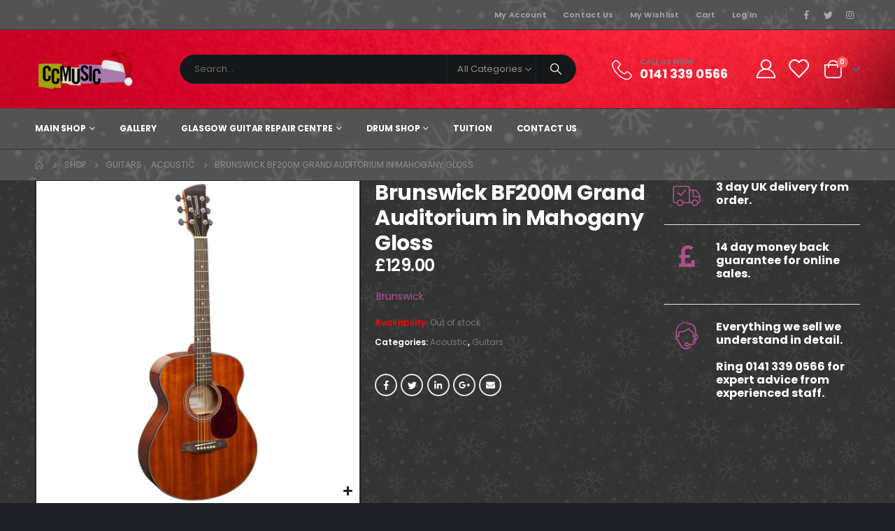

--- FILE ---
content_type: text/html; charset=UTF-8
request_url: https://www.ccmusicshop.co.uk/product/brunswick-bf200m-grand-auditorium-in-mahogany-gloss/
body_size: 33682
content:
<!DOCTYPE html> 
<html dir="ltr" lang="en-US" prefix="og: https://ogp.me/ns#"> 
<head>
 
 
 
 
 
 
 
 
 
 
 
 
 
 
 
 
 
 
 
 
 
 
 
 
 
 
 

<script data-cfasync="false">if(navigator.userAgent.match(/MSIE|Internet Explorer/i)||navigator.userAgent.match(/Trident\/7\..*?rv:11/i)){var href=document.location.href;if(!href.match(/[?&]iebrowser/)){if(href.indexOf("?")==-1){if(href.indexOf("#")==-1){document.location.href=href+"?iebrowser=1"}else{document.location.href=href.replace("#","?iebrowser=1#")}}else{if(href.indexOf("#")==-1){document.location.href=href+"&iebrowser=1"}else{document.location.href=href.replace("#","&iebrowser=1#")}}}}</script>
<script data-cfasync="false">class FVMLoader{constructor(e){this.triggerEvents=e,this.eventOptions={passive:!0},this.userEventListener=this.triggerListener.bind(this),this.delayedScripts={normal:[],async:[],defer:[]},this.allJQueries=[]}_addUserInteractionListener(e){this.triggerEvents.forEach(t=>window.addEventListener(t,e.userEventListener,e.eventOptions))}_removeUserInteractionListener(e){this.triggerEvents.forEach(t=>window.removeEventListener(t,e.userEventListener,e.eventOptions))}triggerListener(){this._removeUserInteractionListener(this),"loading"===document.readyState?document.addEventListener("DOMContentLoaded",this._loadEverythingNow.bind(this)):this._loadEverythingNow()}async _loadEverythingNow(){this._runAllDelayedCSS(),this._delayEventListeners(),this._delayJQueryReady(this),this._handleDocumentWrite(),this._registerAllDelayedScripts(),await this._loadScriptsFromList(this.delayedScripts.normal),await this._loadScriptsFromList(this.delayedScripts.defer),await this._loadScriptsFromList(this.delayedScripts.async),await this._triggerDOMContentLoaded(),await this._triggerWindowLoad(),window.dispatchEvent(new Event("wpr-allScriptsLoaded"))}_registerAllDelayedScripts(){document.querySelectorAll("script[type=fvmdelay]").forEach(e=>{e.hasAttribute("src")?e.hasAttribute("async")&&!1!==e.async?this.delayedScripts.async.push(e):e.hasAttribute("defer")&&!1!==e.defer||"module"===e.getAttribute("data-type")?this.delayedScripts.defer.push(e):this.delayedScripts.normal.push(e):this.delayedScripts.normal.push(e)})}_runAllDelayedCSS(){document.querySelectorAll("link[rel=fvmdelay]").forEach(e=>{e.setAttribute("rel","stylesheet")})}async _transformScript(e){return await this._requestAnimFrame(),new Promise(t=>{const n=document.createElement("script");let r;[...e.attributes].forEach(e=>{let t=e.nodeName;"type"!==t&&("data-type"===t&&(t="type",r=e.nodeValue),n.setAttribute(t,e.nodeValue))}),e.hasAttribute("src")?(n.addEventListener("load",t),n.addEventListener("error",t)):(n.text=e.text,t()),e.parentNode.replaceChild(n,e)})}async _loadScriptsFromList(e){const t=e.shift();return t?(await this._transformScript(t),this._loadScriptsFromList(e)):Promise.resolve()}_delayEventListeners(){let e={};function t(t,n){!function(t){function n(n){return e[t].eventsToRewrite.indexOf(n)>=0?"wpr-"+n:n}e[t]||(e[t]={originalFunctions:{add:t.addEventListener,remove:t.removeEventListener},eventsToRewrite:[]},t.addEventListener=function(){arguments[0]=n(arguments[0]),e[t].originalFunctions.add.apply(t,arguments)},t.removeEventListener=function(){arguments[0]=n(arguments[0]),e[t].originalFunctions.remove.apply(t,arguments)})}(t),e[t].eventsToRewrite.push(n)}function n(e,t){let n=e[t];Object.defineProperty(e,t,{get:()=>n||function(){},set(r){e["wpr"+t]=n=r}})}t(document,"DOMContentLoaded"),t(window,"DOMContentLoaded"),t(window,"load"),t(window,"pageshow"),t(document,"readystatechange"),n(document,"onreadystatechange"),n(window,"onload"),n(window,"onpageshow")}_delayJQueryReady(e){let t=window.jQuery;Object.defineProperty(window,"jQuery",{get:()=>t,set(n){if(n&&n.fn&&!e.allJQueries.includes(n)){n.fn.ready=n.fn.init.prototype.ready=function(t){e.domReadyFired?t.bind(document)(n):document.addEventListener("DOMContentLoaded2",()=>t.bind(document)(n))};const t=n.fn.on;n.fn.on=n.fn.init.prototype.on=function(){if(this[0]===window){function e(e){return e.split(" ").map(e=>"load"===e||0===e.indexOf("load.")?"wpr-jquery-load":e).join(" ")}"string"==typeof arguments[0]||arguments[0]instanceof String?arguments[0]=e(arguments[0]):"object"==typeof arguments[0]&&Object.keys(arguments[0]).forEach(t=>{delete Object.assign(arguments[0],{[e(t)]:arguments[0][t]})[t]})}return t.apply(this,arguments),this},e.allJQueries.push(n)}t=n}})}async _triggerDOMContentLoaded(){this.domReadyFired=!0,await this._requestAnimFrame(),document.dispatchEvent(new Event("DOMContentLoaded2")),await this._requestAnimFrame(),window.dispatchEvent(new Event("DOMContentLoaded2")),await this._requestAnimFrame(),document.dispatchEvent(new Event("wpr-readystatechange")),await this._requestAnimFrame(),document.wpronreadystatechange&&document.wpronreadystatechange()}async _triggerWindowLoad(){await this._requestAnimFrame(),window.dispatchEvent(new Event("wpr-load")),await this._requestAnimFrame(),window.wpronload&&window.wpronload(),await this._requestAnimFrame(),this.allJQueries.forEach(e=>e(window).trigger("wpr-jquery-load")),window.dispatchEvent(new Event("wpr-pageshow")),await this._requestAnimFrame(),window.wpronpageshow&&window.wpronpageshow()}_handleDocumentWrite(){const e=new Map;document.write=document.writeln=function(t){const n=document.currentScript,r=document.createRange(),i=n.parentElement;let a=e.get(n);void 0===a&&(a=n.nextSibling,e.set(n,a));const s=document.createDocumentFragment();r.setStart(s,0),s.appendChild(r.createContextualFragment(t)),i.insertBefore(s,a)}}async _requestAnimFrame(){return new Promise(e=>requestAnimationFrame(e))}static run(){const e=new FVMLoader(["keydown","mousemove","touchmove","touchstart","touchend","wheel"]);e._addUserInteractionListener(e)}}FVMLoader.run();</script>
<meta http-equiv="X-UA-Compatible" content="IE=edge"/>
<meta http-equiv="Content-Type" content="text/html; charset=UTF-8"/>
<meta name="viewport" content="width=device-width, initial-scale=1, minimum-scale=1"/><title>Brunswick BF200M Grand Auditorium in Mahogany Gloss - CC Music Shop</title>
<meta name="description" content="Ready to upgrade your acoustic? Looking for that purer acoustic tone now that you&#039;ve worked hard on your technique? Well, the BF200 will give you a lovely warm tone thanks to its Mahogany top and Mahogany body. It&#039;s a marked step up into a more serious level of acoustic guitar that can help launch you"/>
<meta name="robots" content="max-image-preview:large"/>
<link rel="canonical" href="https://www.ccmusicshop.co.uk/product/brunswick-bf200m-grand-auditorium-in-mahogany-gloss/"/>
<meta property="og:locale" content="en_US"/>
<meta property="og:site_name" content="CC Music Shop - The best music destination in Scotland"/>
<meta property="og:type" content="article"/>
<meta property="og:title" content="Brunswick BF200M Grand Auditorium in Mahogany Gloss - CC Music Shop"/>
<meta property="og:description" content="Ready to upgrade your acoustic? Looking for that purer acoustic tone now that you&#039;ve worked hard on your technique? Well, the BF200 will give you a lovely warm tone thanks to its Mahogany top and Mahogany body. It&#039;s a marked step up into a more serious level of acoustic guitar that can help launch you"/>
<meta property="og:url" content="https://www.ccmusicshop.co.uk/product/brunswick-bf200m-grand-auditorium-in-mahogany-gloss/"/>
<meta property="article:published_time" content="2022-10-13T14:02:03+00:00"/>
<meta property="article:modified_time" content="2024-04-02T13:57:18+00:00"/>
<meta name="twitter:card" content="summary_large_image"/>
<meta name="twitter:title" content="Brunswick BF200M Grand Auditorium in Mahogany Gloss - CC Music Shop"/>
<meta name="twitter:description" content="Ready to upgrade your acoustic? Looking for that purer acoustic tone now that you&#039;ve worked hard on your technique? Well, the BF200 will give you a lovely warm tone thanks to its Mahogany top and Mahogany body. It&#039;s a marked step up into a more serious level of acoustic guitar that can help launch you"/>
<script type="application/ld+json" class="aioseo-schema">
{"@context":"https:\/\/schema.org","@graph":[{"@type":"BreadcrumbList","@id":"https:\/\/www.ccmusicshop.co.uk\/product\/brunswick-bf200m-grand-auditorium-in-mahogany-gloss\/#breadcrumblist","itemListElement":[{"@type":"ListItem","@id":"https:\/\/www.ccmusicshop.co.uk#listItem","position":1,"name":"Home","item":"https:\/\/www.ccmusicshop.co.uk","nextItem":{"@type":"ListItem","@id":"https:\/\/www.ccmusicshop.co.uk\/shop\/#listItem","name":"Shop"}},{"@type":"ListItem","@id":"https:\/\/www.ccmusicshop.co.uk\/shop\/#listItem","position":2,"name":"Shop","item":"https:\/\/www.ccmusicshop.co.uk\/shop\/","nextItem":{"@type":"ListItem","@id":"https:\/\/www.ccmusicshop.co.uk\/product-category\/guitars\/#listItem","name":"Guitars"},"previousItem":{"@type":"ListItem","@id":"https:\/\/www.ccmusicshop.co.uk#listItem","name":"Home"}},{"@type":"ListItem","@id":"https:\/\/www.ccmusicshop.co.uk\/product-category\/guitars\/#listItem","position":3,"name":"Guitars","item":"https:\/\/www.ccmusicshop.co.uk\/product-category\/guitars\/","nextItem":{"@type":"ListItem","@id":"https:\/\/www.ccmusicshop.co.uk\/product-category\/guitars\/acoustic\/#listItem","name":"Acoustic"},"previousItem":{"@type":"ListItem","@id":"https:\/\/www.ccmusicshop.co.uk\/shop\/#listItem","name":"Shop"}},{"@type":"ListItem","@id":"https:\/\/www.ccmusicshop.co.uk\/product-category\/guitars\/acoustic\/#listItem","position":4,"name":"Acoustic","item":"https:\/\/www.ccmusicshop.co.uk\/product-category\/guitars\/acoustic\/","nextItem":{"@type":"ListItem","@id":"https:\/\/www.ccmusicshop.co.uk\/product\/brunswick-bf200m-grand-auditorium-in-mahogany-gloss\/#listItem","name":"Brunswick BF200M Grand Auditorium in Mahogany Gloss"},"previousItem":{"@type":"ListItem","@id":"https:\/\/www.ccmusicshop.co.uk\/product-category\/guitars\/#listItem","name":"Guitars"}},{"@type":"ListItem","@id":"https:\/\/www.ccmusicshop.co.uk\/product\/brunswick-bf200m-grand-auditorium-in-mahogany-gloss\/#listItem","position":5,"name":"Brunswick BF200M Grand Auditorium in Mahogany Gloss","previousItem":{"@type":"ListItem","@id":"https:\/\/www.ccmusicshop.co.uk\/product-category\/guitars\/acoustic\/#listItem","name":"Acoustic"}}]},{"@type":"ItemPage","@id":"https:\/\/www.ccmusicshop.co.uk\/product\/brunswick-bf200m-grand-auditorium-in-mahogany-gloss\/#itempage","url":"https:\/\/www.ccmusicshop.co.uk\/product\/brunswick-bf200m-grand-auditorium-in-mahogany-gloss\/","name":"Brunswick BF200M Grand Auditorium in Mahogany Gloss - CC Music Shop","description":"Ready to upgrade your acoustic? Looking for that purer acoustic tone now that you've worked hard on your technique? Well, the BF200 will give you a lovely warm tone thanks to its Mahogany top and Mahogany body. It's a marked step up into a more serious level of acoustic guitar that can help launch you","inLanguage":"en-US","isPartOf":{"@id":"https:\/\/www.ccmusicshop.co.uk\/#website"},"breadcrumb":{"@id":"https:\/\/www.ccmusicshop.co.uk\/product\/brunswick-bf200m-grand-auditorium-in-mahogany-gloss\/#breadcrumblist"},"image":{"@type":"ImageObject","url":"https:\/\/www.ccmusicshop.co.uk\/wp-content\/uploads\/2022\/10\/brunswick_bf200m_.jpg","@id":"https:\/\/www.ccmusicshop.co.uk\/product\/brunswick-bf200m-grand-auditorium-in-mahogany-gloss\/#mainImage","width":1024,"height":1024},"primaryImageOfPage":{"@id":"https:\/\/www.ccmusicshop.co.uk\/product\/brunswick-bf200m-grand-auditorium-in-mahogany-gloss\/#mainImage"},"datePublished":"2022-10-13T14:02:03+00:00","dateModified":"2024-04-02T13:57:18+00:00"},{"@type":"Organization","@id":"https:\/\/www.ccmusicshop.co.uk\/#organization","name":"CC Music Shop","description":"The best music destination in Scotland","url":"https:\/\/www.ccmusicshop.co.uk\/"},{"@type":"WebSite","@id":"https:\/\/www.ccmusicshop.co.uk\/#website","url":"https:\/\/www.ccmusicshop.co.uk\/","name":"CC Music Shop","description":"The best music destination in Scotland","inLanguage":"en-US","publisher":{"@id":"https:\/\/www.ccmusicshop.co.uk\/#organization"}}]}
</script>
<meta name="google-site-verification" content="UImbt8XNciG5Knlq50XXxdF8Ll_zrSDfX9x5qKlMAzQ"/>
<link rel="alternate" type="application/rss+xml" title="CC Music Shop &raquo; Feed" href="https://www.ccmusicshop.co.uk/feed/"/>
<link rel="alternate" type="application/rss+xml" title="CC Music Shop &raquo; Comments Feed" href="https://www.ccmusicshop.co.uk/comments/feed/"/>
<meta name="google-site-verification" content="3IejBqY14U0yFJeFVwGngtIafME1xkTwb4xeRhVynzw"/> 
<link rel="profile" href="https://gmpg.org/xfn/11"/> 
<script>window._wca=window._wca||[];</script>
<link rel="shortcut icon" href="//www.ccmusicshop.com/wp-content/uploads/2021/01/ccfav_new.png" type="image/x-icon"/> 
<script src="//www.googletagmanager.com/gtag/js?id=G-S70V7LDWCS" data-cfasync="false" data-wpfc-render="false" async></script>
<script data-cfasync="false" data-wpfc-render="false">var mi_version='9.11.1';var mi_track_user=true;var mi_no_track_reason='';var MonsterInsightsDefaultLocations={"page_location":"https:\/\/www.ccmusicshop.co.uk\/product\/brunswick-bf200m-grand-auditorium-in-mahogany-gloss\/"};if(typeof MonsterInsightsPrivacyGuardFilter==='function'){var MonsterInsightsLocations=(typeof MonsterInsightsExcludeQuery==='object')?MonsterInsightsPrivacyGuardFilter(MonsterInsightsExcludeQuery):MonsterInsightsPrivacyGuardFilter(MonsterInsightsDefaultLocations);}else{var MonsterInsightsLocations=(typeof MonsterInsightsExcludeQuery==='object')?MonsterInsightsExcludeQuery:MonsterInsightsDefaultLocations;}var disableStrs=['ga-disable-G-S70V7LDWCS',];function __gtagTrackerIsOptedOut(){for(var index=0;index<disableStrs.length;index++){if(document.cookie.indexOf(disableStrs[index]+'=true')>-1){return true;}}return false;}if(__gtagTrackerIsOptedOut()){for(var index=0;index<disableStrs.length;index++){window[disableStrs[index]]=true;}}function __gtagTrackerOptout(){for(var index=0;index<disableStrs.length;index++){document.cookie=disableStrs[index]+'=true; expires=Thu, 31 Dec 2099 23:59:59 UTC; path=/';window[disableStrs[index]]=true;}}if('undefined'===typeof gaOptout){function gaOptout(){__gtagTrackerOptout();}}window.dataLayer=window.dataLayer||[];window.MonsterInsightsDualTracker={helpers:{},trackers:{},};if(mi_track_user){function __gtagDataLayer(){dataLayer.push(arguments);}function __gtagTracker(type,name,parameters){if(!parameters){parameters={};}if(parameters.send_to){__gtagDataLayer.apply(null,arguments);return;}if(type==='event'){parameters.send_to=monsterinsights_frontend.v4_id;var hookName=name;if(typeof parameters['event_category']!=='undefined'){hookName=parameters['event_category']+':'+name;}if(typeof MonsterInsightsDualTracker.trackers[hookName]!=='undefined'){MonsterInsightsDualTracker.trackers[hookName](parameters);}else{__gtagDataLayer('event',name,parameters);}}else{__gtagDataLayer.apply(null,arguments);}}__gtagTracker('js',new Date());__gtagTracker('set',{'developer_id.dZGIzZG':true,});if(MonsterInsightsLocations.page_location){__gtagTracker('set',MonsterInsightsLocations);}__gtagTracker('config','G-S70V7LDWCS',{"forceSSL":"true","link_attribution":"true"});window.gtag=__gtagTracker;(function(){var noopfn=function(){return null;};var newtracker=function(){return new Tracker();};var Tracker=function(){return null;};var p=Tracker.prototype;p.get=noopfn;p.set=noopfn;p.send=function(){var args=Array.prototype.slice.call(arguments);args.unshift('send');__gaTracker.apply(null,args);};var __gaTracker=function(){var len=arguments.length;if(len===0){return;}var f=arguments[len-1];if(typeof f!=='object'||f===null||typeof f.hitCallback!=='function'){if('send'===arguments[0]){var hitConverted,hitObject=false,action;if('event'===arguments[1]){if('undefined'!==typeof arguments[3]){hitObject={'eventAction':arguments[3],'eventCategory':arguments[2],'eventLabel':arguments[4],'value':arguments[5]?arguments[5]:1,}}}if('pageview'===arguments[1]){if('undefined'!==typeof arguments[2]){hitObject={'eventAction':'page_view','page_path':arguments[2],}}}if(typeof arguments[2]==='object'){hitObject=arguments[2];}if(typeof arguments[5]==='object'){Object.assign(hitObject,arguments[5]);}if('undefined'!==typeof arguments[1].hitType){hitObject=arguments[1];if('pageview'===hitObject.hitType){hitObject.eventAction='page_view';}}if(hitObject){action='timing'===arguments[1].hitType?'timing_complete':hitObject.eventAction;hitConverted=mapArgs(hitObject);__gtagTracker('event',action,hitConverted);}}return;}function mapArgs(args){var arg,hit={};var gaMap={'eventCategory':'event_category','eventAction':'event_action','eventLabel':'event_label','eventValue':'event_value','nonInteraction':'non_interaction','timingCategory':'event_category','timingVar':'name','timingValue':'value','timingLabel':'event_label','page':'page_path','location':'page_location','title':'page_title','referrer':'page_referrer',};for(arg in args){if(!(!args.hasOwnProperty(arg)||!gaMap.hasOwnProperty(arg))){hit[gaMap[arg]]=args[arg];}else{hit[arg]=args[arg];}}return hit;}try{f.hitCallback();}catch(ex){}};__gaTracker.create=newtracker;__gaTracker.getByName=newtracker;__gaTracker.getAll=function(){return[];};__gaTracker.remove=noopfn;__gaTracker.loaded=true;window['__gaTracker']=__gaTracker;})();}else{console.log("");(function(){function __gtagTracker(){return null;}window['__gtagTracker']=__gtagTracker;window['gtag']=__gtagTracker;})();}</script>
<style id='wp-img-auto-sizes-contain-inline-css' media="all">img:is([sizes=auto i],[sizes^="auto," i]){contain-intrinsic-size:3000px 1500px}</style> 
<link rel='stylesheet' id='berocket_product_brand_style-css' href='https://www.ccmusicshop.co.uk/wp-content/cache/fvm/min/1767714775-css64f2ed5fc87627d29d2403e226215702a3d02f1aaceb8ad2b9a05222c2bb7.css' media='all'/> 
<link rel='stylesheet' id='acfwf-wc-cart-block-integration-css' href='https://www.ccmusicshop.co.uk/wp-content/cache/fvm/min/1767714775-css047a3ea0a71f55c2f68d9eba08aeb3e0c80cd01efa79d9cd5dad25c67d26c.css' media='all'/> 
<link rel='stylesheet' id='acfwf-wc-checkout-block-integration-css' href='https://www.ccmusicshop.co.uk/wp-content/cache/fvm/min/1767714775-cssecf7f1826a33952f772c551348ef7cefff4d70e8acd0de9a6da8b0fb84b65.css' media='all'/> 
<style id='wp-block-library-inline-css' media="all">:root{--wp-block-synced-color:#7a00df;--wp-block-synced-color--rgb:122,0,223;--wp-bound-block-color:var(--wp-block-synced-color);--wp-editor-canvas-background:#ddd;--wp-admin-theme-color:#007cba;--wp-admin-theme-color--rgb:0,124,186;--wp-admin-theme-color-darker-10:#006ba1;--wp-admin-theme-color-darker-10--rgb:0,107,160.5;--wp-admin-theme-color-darker-20:#005a87;--wp-admin-theme-color-darker-20--rgb:0,90,135;--wp-admin-border-width-focus:2px}@media (min-resolution:192dpi){:root{--wp-admin-border-width-focus:1.5px}}.wp-element-button{cursor:pointer}:root .has-very-light-gray-background-color{background-color:#eee}:root .has-very-dark-gray-background-color{background-color:#313131}:root .has-very-light-gray-color{color:#eee}:root .has-very-dark-gray-color{color:#313131}:root .has-vivid-green-cyan-to-vivid-cyan-blue-gradient-background{background:linear-gradient(135deg,#00d084,#0693e3)}:root .has-purple-crush-gradient-background{background:linear-gradient(135deg,#34e2e4,#4721fb 50%,#ab1dfe)}:root .has-hazy-dawn-gradient-background{background:linear-gradient(135deg,#faaca8,#dad0ec)}:root .has-subdued-olive-gradient-background{background:linear-gradient(135deg,#fafae1,#67a671)}:root .has-atomic-cream-gradient-background{background:linear-gradient(135deg,#fdd79a,#004a59)}:root .has-nightshade-gradient-background{background:linear-gradient(135deg,#330968,#31cdcf)}:root .has-midnight-gradient-background{background:linear-gradient(135deg,#020381,#2874fc)}:root{--wp--preset--font-size--normal:16px;--wp--preset--font-size--huge:42px}.has-regular-font-size{font-size:1em}.has-larger-font-size{font-size:2.625em}.has-normal-font-size{font-size:var(--wp--preset--font-size--normal)}.has-huge-font-size{font-size:var(--wp--preset--font-size--huge)}.has-text-align-center{text-align:center}.has-text-align-left{text-align:left}.has-text-align-right{text-align:right}.has-fit-text{white-space:nowrap!important}#end-resizable-editor-section{display:none}.aligncenter{clear:both}.items-justified-left{justify-content:flex-start}.items-justified-center{justify-content:center}.items-justified-right{justify-content:flex-end}.items-justified-space-between{justify-content:space-between}.screen-reader-text{border:0;clip-path:inset(50%);height:1px;margin:-1px;overflow:hidden;padding:0;position:absolute;width:1px;word-wrap:normal!important}.screen-reader-text:focus{background-color:#ddd;clip-path:none;color:#444;display:block;font-size:1em;height:auto;left:5px;line-height:normal;padding:15px 23px 14px;text-decoration:none;top:5px;width:auto;z-index:100000}html :where(.has-border-color){border-style:solid}html :where([style*=border-top-color]){border-top-style:solid}html :where([style*=border-right-color]){border-right-style:solid}html :where([style*=border-bottom-color]){border-bottom-style:solid}html :where([style*=border-left-color]){border-left-style:solid}html :where([style*=border-width]){border-style:solid}html :where([style*=border-top-width]){border-top-style:solid}html :where([style*=border-right-width]){border-right-style:solid}html :where([style*=border-bottom-width]){border-bottom-style:solid}html :where([style*=border-left-width]){border-left-style:solid}html :where(img[class*=wp-image-]){height:auto;max-width:100%}:where(figure){margin:0 0 1em}html :where(.is-position-sticky){--wp-admin--admin-bar--position-offset:var(--wp-admin--admin-bar--height,0px)}@media screen and (max-width:600px){html :where(.is-position-sticky){--wp-admin--admin-bar--position-offset:0px}}</style>
<style id='global-styles-inline-css' media="all">:root{--wp--preset--aspect-ratio--square:1;--wp--preset--aspect-ratio--4-3:4/3;--wp--preset--aspect-ratio--3-4:3/4;--wp--preset--aspect-ratio--3-2:3/2;--wp--preset--aspect-ratio--2-3:2/3;--wp--preset--aspect-ratio--16-9:16/9;--wp--preset--aspect-ratio--9-16:9/16;--wp--preset--color--black:#000;--wp--preset--color--cyan-bluish-gray:#abb8c3;--wp--preset--color--white:#fff;--wp--preset--color--pale-pink:#f78da7;--wp--preset--color--vivid-red:#cf2e2e;--wp--preset--color--luminous-vivid-orange:#ff6900;--wp--preset--color--luminous-vivid-amber:#fcb900;--wp--preset--color--light-green-cyan:#7bdcb5;--wp--preset--color--vivid-green-cyan:#00d084;--wp--preset--color--pale-cyan-blue:#8ed1fc;--wp--preset--color--vivid-cyan-blue:#0693e3;--wp--preset--color--vivid-purple:#9b51e0;--wp--preset--color--primary:#af4f8f;--wp--preset--color--secondary:#66cdcd;--wp--preset--color--tertiary:#2baab1;--wp--preset--color--quaternary:#0e0f11;--wp--preset--color--dark:#222529;--wp--preset--color--light:#fff;--wp--preset--gradient--vivid-cyan-blue-to-vivid-purple:linear-gradient(135deg,#0693e3 0%,#9b51e0 100%);--wp--preset--gradient--light-green-cyan-to-vivid-green-cyan:linear-gradient(135deg,#7adcb4 0%,#00d082 100%);--wp--preset--gradient--luminous-vivid-amber-to-luminous-vivid-orange:linear-gradient(135deg,#fcb900 0%,#ff6900 100%);--wp--preset--gradient--luminous-vivid-orange-to-vivid-red:linear-gradient(135deg,#ff6900 0%,#cf2e2e 100%);--wp--preset--gradient--very-light-gray-to-cyan-bluish-gray:linear-gradient(135deg,#eee 0%,#a9b8c3 100%);--wp--preset--gradient--cool-to-warm-spectrum:linear-gradient(135deg,#4aeadc 0%,#9778d1 20%,#cf2aba 40%,#ee2c82 60%,#fb6962 80%,#fef84c 100%);--wp--preset--gradient--blush-light-purple:linear-gradient(135deg,#ffceec 0%,#9896f0 100%);--wp--preset--gradient--blush-bordeaux:linear-gradient(135deg,#fecda5 0%,#fe2d2d 50%,#6b003e 100%);--wp--preset--gradient--luminous-dusk:linear-gradient(135deg,#ffcb70 0%,#c751c0 50%,#4158d0 100%);--wp--preset--gradient--pale-ocean:linear-gradient(135deg,#fff5cb 0%,#b6e3d4 50%,#33a7b5 100%);--wp--preset--gradient--electric-grass:linear-gradient(135deg,#caf880 0%,#71ce7e 100%);--wp--preset--gradient--midnight:linear-gradient(135deg,#020381 0%,#2874fc 100%);--wp--preset--font-size--small:13px;--wp--preset--font-size--medium:20px;--wp--preset--font-size--large:36px;--wp--preset--font-size--x-large:42px;--wp--preset--spacing--20:.44rem;--wp--preset--spacing--30:.67rem;--wp--preset--spacing--40:1rem;--wp--preset--spacing--50:1.5rem;--wp--preset--spacing--60:2.25rem;--wp--preset--spacing--70:3.38rem;--wp--preset--spacing--80:5.06rem;--wp--preset--shadow--natural:6px 6px 9px rgba(0,0,0,.2);--wp--preset--shadow--deep:12px 12px 50px rgba(0,0,0,.4);--wp--preset--shadow--sharp:6px 6px 0 rgba(0,0,0,.2);--wp--preset--shadow--outlined:6px 6px 0 -3px #fff , 6px 6px #000;--wp--preset--shadow--crisp:6px 6px 0 #000}:where(.is-layout-flex){gap:.5em}:where(.is-layout-grid){gap:.5em}body .is-layout-flex{display:flex}.is-layout-flex{flex-wrap:wrap;align-items:center}.is-layout-flex>:is(*,div){margin:0}body .is-layout-grid{display:grid}.is-layout-grid>:is(*,div){margin:0}:where(.wp-block-columns.is-layout-flex){gap:2em}:where(.wp-block-columns.is-layout-grid){gap:2em}:where(.wp-block-post-template.is-layout-flex){gap:1.25em}:where(.wp-block-post-template.is-layout-grid){gap:1.25em}.has-black-color{color:var(--wp--preset--color--black)!important}.has-cyan-bluish-gray-color{color:var(--wp--preset--color--cyan-bluish-gray)!important}.has-white-color{color:var(--wp--preset--color--white)!important}.has-pale-pink-color{color:var(--wp--preset--color--pale-pink)!important}.has-vivid-red-color{color:var(--wp--preset--color--vivid-red)!important}.has-luminous-vivid-orange-color{color:var(--wp--preset--color--luminous-vivid-orange)!important}.has-luminous-vivid-amber-color{color:var(--wp--preset--color--luminous-vivid-amber)!important}.has-light-green-cyan-color{color:var(--wp--preset--color--light-green-cyan)!important}.has-vivid-green-cyan-color{color:var(--wp--preset--color--vivid-green-cyan)!important}.has-pale-cyan-blue-color{color:var(--wp--preset--color--pale-cyan-blue)!important}.has-vivid-cyan-blue-color{color:var(--wp--preset--color--vivid-cyan-blue)!important}.has-vivid-purple-color{color:var(--wp--preset--color--vivid-purple)!important}.has-black-background-color{background-color:var(--wp--preset--color--black)!important}.has-cyan-bluish-gray-background-color{background-color:var(--wp--preset--color--cyan-bluish-gray)!important}.has-white-background-color{background-color:var(--wp--preset--color--white)!important}.has-pale-pink-background-color{background-color:var(--wp--preset--color--pale-pink)!important}.has-vivid-red-background-color{background-color:var(--wp--preset--color--vivid-red)!important}.has-luminous-vivid-orange-background-color{background-color:var(--wp--preset--color--luminous-vivid-orange)!important}.has-luminous-vivid-amber-background-color{background-color:var(--wp--preset--color--luminous-vivid-amber)!important}.has-light-green-cyan-background-color{background-color:var(--wp--preset--color--light-green-cyan)!important}.has-vivid-green-cyan-background-color{background-color:var(--wp--preset--color--vivid-green-cyan)!important}.has-pale-cyan-blue-background-color{background-color:var(--wp--preset--color--pale-cyan-blue)!important}.has-vivid-cyan-blue-background-color{background-color:var(--wp--preset--color--vivid-cyan-blue)!important}.has-vivid-purple-background-color{background-color:var(--wp--preset--color--vivid-purple)!important}.has-black-border-color{border-color:var(--wp--preset--color--black)!important}.has-cyan-bluish-gray-border-color{border-color:var(--wp--preset--color--cyan-bluish-gray)!important}.has-white-border-color{border-color:var(--wp--preset--color--white)!important}.has-pale-pink-border-color{border-color:var(--wp--preset--color--pale-pink)!important}.has-vivid-red-border-color{border-color:var(--wp--preset--color--vivid-red)!important}.has-luminous-vivid-orange-border-color{border-color:var(--wp--preset--color--luminous-vivid-orange)!important}.has-luminous-vivid-amber-border-color{border-color:var(--wp--preset--color--luminous-vivid-amber)!important}.has-light-green-cyan-border-color{border-color:var(--wp--preset--color--light-green-cyan)!important}.has-vivid-green-cyan-border-color{border-color:var(--wp--preset--color--vivid-green-cyan)!important}.has-pale-cyan-blue-border-color{border-color:var(--wp--preset--color--pale-cyan-blue)!important}.has-vivid-cyan-blue-border-color{border-color:var(--wp--preset--color--vivid-cyan-blue)!important}.has-vivid-purple-border-color{border-color:var(--wp--preset--color--vivid-purple)!important}.has-vivid-cyan-blue-to-vivid-purple-gradient-background{background:var(--wp--preset--gradient--vivid-cyan-blue-to-vivid-purple)!important}.has-light-green-cyan-to-vivid-green-cyan-gradient-background{background:var(--wp--preset--gradient--light-green-cyan-to-vivid-green-cyan)!important}.has-luminous-vivid-amber-to-luminous-vivid-orange-gradient-background{background:var(--wp--preset--gradient--luminous-vivid-amber-to-luminous-vivid-orange)!important}.has-luminous-vivid-orange-to-vivid-red-gradient-background{background:var(--wp--preset--gradient--luminous-vivid-orange-to-vivid-red)!important}.has-very-light-gray-to-cyan-bluish-gray-gradient-background{background:var(--wp--preset--gradient--very-light-gray-to-cyan-bluish-gray)!important}.has-cool-to-warm-spectrum-gradient-background{background:var(--wp--preset--gradient--cool-to-warm-spectrum)!important}.has-blush-light-purple-gradient-background{background:var(--wp--preset--gradient--blush-light-purple)!important}.has-blush-bordeaux-gradient-background{background:var(--wp--preset--gradient--blush-bordeaux)!important}.has-luminous-dusk-gradient-background{background:var(--wp--preset--gradient--luminous-dusk)!important}.has-pale-ocean-gradient-background{background:var(--wp--preset--gradient--pale-ocean)!important}.has-electric-grass-gradient-background{background:var(--wp--preset--gradient--electric-grass)!important}.has-midnight-gradient-background{background:var(--wp--preset--gradient--midnight)!important}.has-small-font-size{font-size:var(--wp--preset--font-size--small)!important}.has-medium-font-size{font-size:var(--wp--preset--font-size--medium)!important}.has-large-font-size{font-size:var(--wp--preset--font-size--large)!important}.has-x-large-font-size{font-size:var(--wp--preset--font-size--x-large)!important}</style> 
<style id='classic-theme-styles-inline-css' media="all">.wp-block-button__link{color:#fff;background-color:#32373c;border-radius:9999px;box-shadow:none;text-decoration:none;padding:calc(.667em + 2px) calc(1.333em + 2px);font-size:1.125em}.wp-block-file__button{background:#32373c;color:#fff;text-decoration:none}</style> 
<link rel='stylesheet' id='contact-form-7-css' href='https://www.ccmusicshop.co.uk/wp-content/cache/fvm/min/1767714775-css4b0efeaef2e5441fc98bffef42f183346936a46c4a019a20ed6983ba5bb06.css' media='all'/> 
<style id='woocommerce-inline-inline-css' media="all">.woocommerce form .form-row .required{visibility:visible}</style> 
<link rel='stylesheet' id='gateway-css' href='https://www.ccmusicshop.co.uk/wp-content/cache/fvm/min/1767714775-cssa29f77e6bd23fefa972a725ee8cd7c1422f0d21b570e22142482ef5185cf1.css' media='all'/> 
<link rel='stylesheet' id='woosb-frontend-css' href='https://www.ccmusicshop.co.uk/wp-content/cache/fvm/min/1767714775-css0d6b9bb4994f8c4c1be5626adf579e0c7176a3d862402efaae68d84b504b9.css' media='all'/> 
<link rel='stylesheet' id='wc_stripe_express_checkout_style-css' href='https://www.ccmusicshop.co.uk/wp-content/cache/fvm/min/1767714775-css002336783f7b760b49231facdc1c10d1f20352cddf9d88002822766523b3c.css' media='all'/> 
<link rel='stylesheet' id='porto-css-vars-css' href='https://www.ccmusicshop.co.uk/wp-content/cache/fvm/min/1767714775-css07b6de183afc33df619c4b267b74cfa0d815e41234f3ca29bd84dca3f28a7.css' media='all'/> 
<link rel='stylesheet' id='js_composer_front-css' href='https://www.ccmusicshop.co.uk/wp-content/cache/fvm/min/1767714775-css39a0fe63b706270c7e0e238140169bc40a4bad6470f4be7ec8fa86c67ca4b.css' media='all'/> 
<link rel='stylesheet' id='bootstrap-css' href='https://www.ccmusicshop.co.uk/wp-content/cache/fvm/min/1767714775-css0b9e8d8c2d87c11e9b3c0b9fb320564c73355b0fd25280b72ad22584cb6b2.css' media='all'/> 
<link rel='stylesheet' id='porto-plugins-css' href='https://www.ccmusicshop.co.uk/wp-content/cache/fvm/min/1767714775-css9b27e6f0102b2f477cfc0a24ec14a68b4b6dfb7792c581adf4a0fce8554f6.css' media='all'/> 
<link rel='stylesheet' id='porto-theme-css' href='https://www.ccmusicshop.co.uk/wp-content/cache/fvm/min/1767714775-csscc7a25e0360850e84b521e2484c218dec7bdb843cf139ac77ac6921ebe0d4.css' media='all'/> 
<link rel='stylesheet' id='porto-shortcodes-css' href='https://www.ccmusicshop.co.uk/wp-content/cache/fvm/min/1767714775-cssc421ae8d4c9591701a9e5809555b4863bac6eee11a24b3917c0d889ba51cd.css' media='all'/> 
<link rel='stylesheet' id='porto-theme-shop-css' href='https://www.ccmusicshop.co.uk/wp-content/cache/fvm/min/1767714775-css582c426aad1bc7ce6d51b5895eb843db8d76541c7a7f52206f5aa8bdd82d9.css' media='all'/> 
<link rel='stylesheet' id='porto-theme-wpb-css' href='https://www.ccmusicshop.co.uk/wp-content/cache/fvm/min/1767714775-cssd0afc92615228f5f63089c7115240df3390c58096a08db189815d8c2f3b68.css' media='all'/> 
<link rel='stylesheet' id='porto-dynamic-style-css' href='https://www.ccmusicshop.co.uk/wp-content/cache/fvm/min/1767714775-cssf45ec4507640bade044359ba8f60d7446766abc0407c9cca7ae8c029284b9.css' media='all'/> 
<link rel='stylesheet' id='porto-account-login-style-css' href='https://www.ccmusicshop.co.uk/wp-content/cache/fvm/min/1767714775-css4631be6e2377edb47129e0da041dcb77ea0ceaa74b2b1ae5fcb22fe8faae1.css' media='all'/> 
<link rel='stylesheet' id='porto-sp-skeleton-css' href='https://www.ccmusicshop.co.uk/wp-content/cache/fvm/min/1767714775-css22165483a51fcd637b69e9cb0106f55a08cf4c56fd72e4fdea71e75981241.css' media='all'/> 
<link rel='stylesheet' id='porto-sp-layout-css' href='https://www.ccmusicshop.co.uk/wp-content/cache/fvm/min/1767714775-css907c9fda2baa394111cf232c2245164a45c5beb5ed92122c85964eb619b1e.css' media='all'/> 
<link rel='stylesheet' id='porto-style-css' href='https://www.ccmusicshop.co.uk/wp-content/cache/fvm/min/1767714775-cssf10839f2b352701a83b9023438096c66fde78aa68c43121ac3b2d5918bf2e.css' media='all'/> 
<style id='porto-style-inline-css' media="all">.side-header-narrow-bar-logo{max-width:150px}.page-top ul.breadcrumb>li.home{display:inline-block}.page-top ul.breadcrumb>li.home a{position:relative;width:14px;text-indent:-9999px}.page-top ul.breadcrumb>li.home a:after{content:"\e883";font-family:'porto';float:left;text-indent:0}.product-images .img-thumbnail .inner,.product-images .img-thumbnail .inner img{-webkit-transform:none;transform:none}.sticky-product{position:fixed;top:0;left:0;width:100%;z-index:100;background-color:#fff;box-shadow:0 3px 5px rgba(0,0,0,.08);padding:15px 0}.sticky-product.pos-bottom{top:auto;bottom:0;box-shadow:0 -3px 5px rgba(0,0,0,.08)}.sticky-product .container{display:-ms-flexbox;display:flex;-ms-flex-align:center;align-items:center;-ms-flex-wrap:wrap;flex-wrap:wrap}.sticky-product .sticky-image{max-width:60px;margin-right:15px}.sticky-product .add-to-cart{-ms-flex:1;flex:1;text-align:right;margin-top:5px}.sticky-product .product-name{font-size:16px;font-weight:600;line-height:inherit;margin-bottom:0}.sticky-product .sticky-detail{line-height:1.5;display:-ms-flexbox;display:flex}.sticky-product .star-rating{margin:5px 15px;font-size:1em}.sticky-product .availability{padding-top:2px}.sticky-product .sticky-detail .price{font-family:Poppins,Poppins,sans-serif;font-weight:400;margin-bottom:0;font-size:1.3em;line-height:1.5}@media (max-width:992px){.sticky-product .container{padding-left:var(--porto-grid-gutter-width);padding-right:var(--porto-grid-gutter-width)}}@media (max-width:767px){.sticky-product{display:none}}.page-top{padding:10px 0;min-height:44px}.main-content,.left-sidebar,.right-sidebar{padding-top:0}.ls-80{letter-spacing:.08em}.ls-n-20{letter-spacing:-.02em}.ls-150{letter-spacing:.15em}.home-banner-slider h2.vc_custom_heading,.custom-font4{font-family:'Segoe Script','Savoye LET'}.btn-modern{font-family:Poppins;font-weight:700;letter-spacing:.01em;padding:1em 1.6em}.btn-modern.btn-lg{font-size:1em;padding-left:2.8em;padding-right:2.8em}.btn-modern.btn-xl{font-size:1.1428em;padding:1.25em 3em}.btn-modern.vc_btn3-block{letter-spacing:.15em}.porto-block-html-top{font-family:Poppins;font-weight:500;font-size:.9286em;line-height:1.4;letter-spacing:.025em;overflow:hidden}.porto-block-html-top .mfp-close{top:50%;transform:translateY(-50%) rotateZ(45deg);color:inherit;opacity:.7}.porto-block-html-top small{font-size:.8461em;font-weight:400;opacity:.5}.porto-block-html-top a{text-transform:uppercase;display:inline-block;padding:.4rem .5rem;font-size:.625rem;font-weight:700;background:#0075af;color:#fff;text-decoration:none}#header{border-bottom:1px solid #313438}#header .header-top{letter-spacing:.025em}#header .header-top .top-links>li.menu-item>a{text-transform:none}#header .separator{height:1.6em}#header .share-links a{width:26px;height:26px}#header .share-links a:not(:hover){background:none;color:inherit}#header .main-menu>li.menu-item,.main-menu-wrap .main-menu .menu-custom-block a:not(:last-child){margin-right:35px}#header .porto-sicon-box{margin-bottom:0}#header .porto-sicon-box .porto-icon{margin-right:8px}#header .wishlist i,#header .my-account i{font-size:27px;display:block}#header .searchform-popup .search-toggle{width:30px}#header .searchform input{height:40px}#header .searchform select,#header .searchform button,#header .searchform .selectric .label{height:40px;line-height:40px}#header .searchform .selectric .label{padding-left:15px}@media (min-width:992px){#header .header-main .header-left{flex:0 0 16.6666%}#header .header-main .header-right,#header .searchform .text{flex:1}#header .searchform-popup{flex:1;padding-left:10px}#header .searchform{width:100%;box-shadow:none}#header .searchform.searchform-cats input{width:100%}}@media (max-width:767px){#header .header-top .header-right{-ms-flex:1;flex:1;-ms-flex-pack:start;justify-content:flex-start}#header .header-top .view-switcher{margin-left:0}#header .header-top .share-links{-ms-flex:1;flex:1}#header .header-top .separator{display:none}}@media (max-width:575px){#header .header-right .searchform{right:-120px}}.header-bottom .container{position:relative}.header-bottom .container:before{content:'';position:absolute;top:0;left:10px;right:10px;width:calc(100% - 20px);border-top:1px solid #313438}#mini-cart{font-size:32px!important}#mini-cart .minicart-icon{width:25px;height:20px;border:2px solid #fff;border-radius:0 0 5px 5px;position:relative;opacity:.9;margin:6px 3px 0}#mini-cart .minicart-icon:before{content:'';position:absolute;border:2px solid;border-color:inherit;border-bottom:none;border-radius:10px 10px 0 0;left:50%;top:-8px;margin-left:-7.5px;width:15px;height:11px}@media (max-width:991px){#header .header-top .top-links,#header .separator:first-of-type{display:none}}.slider-title{font-size:1.125rem;letter-spacing:-.02em}.coupon-sale-text{transform:rotate(-2deg);letter-spacing:-.01em;position:relative}.coupon-sale-text b{display:inline-block;font-size:1.6em;font-weight:700;padding:5px 8px;background-color:#ff7272;color:#fff}.coupon-sale-dark-bg b{background:#222529}.coupon-sale-text i{font-style:normal;position:absolute;left:-2.25em;top:50%;transform:translateY(-50%) rotate(-90deg);font-size:.65em;opacity:.6;letter-spacing:0}.top-icon .porto-sicon-header{margin-bottom:.75rem}.top-icon .porto-sicon-header p{font-family:Poppins;margin-bottom:0}article.post-grid .clearfix,article.post .post-meta i{display:none}article.post .post-meta{margin-top:-.75rem}article.post .post-meta a{color:#999;font-size:.625rem;text-transform:uppercase}.blog-posts .post .entry-title{font-family:Open Sans;font-size:1.125rem;font-weight:700;line-height:1}.blog-posts .post .entry-title a{color:inherit}.blog-posts .post p{font-size:.9286em}article.post .post-image .post-date{right:auto;left:10px;font-family:Poppins;background:#222529;letter-spacing:.05em;width:45px}.blog-posts .post .post-date .day{background:none;color:#fff;padding-bottom:0;font-size:1.125rem;line-height:1}.blog-posts .post .post-date .month{background:none;padding-bottom:8px;line-height:1;font-size:.7rem;text-transform:uppercase;opacity:.6;font-weight:400}.widget .widget-title,.widget .widgettitle,#footer .widget-title{font-size:1rem}.porto-products.title-border-middle>.section-title{margin-bottom:.5rem}.add-links .add_to_cart_button,.add-links .add_to_cart_read_more{font-size:.75rem;font-weight:600!important}.products-slider.owl-carousel .product{margin-bottom:25px;margin-top:10px}.products-slider.owl-carousel .owl-item:hover{z-index:2}.products-slider.owl-carousel .owl-dot span{color:#a8a8a8}ul.products:not(.list) li.product-col:hover .product-image{box-shadow:none}ul.products:not(.list) li.product-col:hover .product-inner{box-shadow:0 5px 25px 0 rgba(0,0,0,.08)}.add-links .add_to_cart_button{padding:0 1.2em;color:#6f6e6b}.add-links .add_to_cart_button:before{display:none}li.product-col:hover .add-links .add_to_cart_button{padding:0 .7143em}li.product-col:hover .add-links .add_to_cart_button:before{display:inline-block}.labels .onhot,.labels .onsale{border-radius:12px;padding-left:.8em;padding-right:.8em}.products-slider.owl-carousel .owl-stage-outer{padding-left:5px;padding-right:5px;margin-left:-5px;margin-right:-5px}@media (max-width:575px){.products-slider.owl-carousel .owl-stage-outer{padding-left:2px;padding-right:2px;margin-left:-2px;margin-right:-2px}}li.product-category .thumb-info,li.product-category .thumb-info img,li.product-category .thumb-info-wrapper:after{border-radius:50%}ul.category-color-dark li.product-category .thumb-info-title{background:#222529;color:#fff;padding:.75rem .5rem 1.25rem}ul.products li.product-category .thumb-info h3{letter-spacing:0;font-family:Poppins}li.product-col.product-default h3,ul.product_list_widget li .product-details a{color:#fff}ul.grid li.product-col h3{margin-left:.5rem;margin-right:.5rem}#footer .footer-main .container:after{content:'';display:block;position:absolute;left:10px;right:10px;bottom:0;border-bottom:1px solid #313438}#footer .contact-details i{display:none}#footer .contact-details span{padding-left:0;line-height:1.4}#footer .contact-details strong{padding-left:0;text-transform:uppercase;line-height:1.4}#footer .share-links a{width:40px;height:40px;border-radius:20px;border:1px solid #313438;box-shadow:none}#footer .widget .tagcloud a{background:none;color:inherit;border-radius:0;font-size:11px!important;font-weight:400;text-transform:none;padding:.6em;border:1px solid #313438}#footer .widget .tagcloud a:hover{border-color:#fff;color:#fff}#footer .widget_wysija_cont .wysija-paragraph{display:block;margin-bottom:1rem}#footer .widget_wysija_cont .wysija-input{border-radius:30px;background:#292c30;padding-left:1.5rem;font-size:.8125rem}#footer .widget_wysija_cont .wysija-submit{border-radius:30px;padding:0 1.75rem;font-size:.8125rem;font-weight:700}.newsletter-popup-form{max-width:740px;position:relative}</style> 
<link rel='stylesheet' id='porto-360-gallery-css' href='https://www.ccmusicshop.co.uk/wp-content/cache/fvm/min/1767714775-css6b8a65b5cd6aea2a0306c6bc993d08132f289186ee1999bb29457c20338a5.css' media='all'/> 
<link rel='stylesheet' id='styles-child-css' href='https://www.ccmusicshop.co.uk/wp-content/cache/fvm/min/1767714775-css7d55bdefd459aa59643ba470f0ed5cefb2c0b87a5cd5c2cfe01a4aadcbc8f.css' media='all'/> 
<script src="https://c0.wp.com/c/6.9/wp-includes/js/jquery/jquery.min.js" id="jquery-core-js"></script>
<script src="https://c0.wp.com/c/6.9/wp-includes/js/jquery/jquery-migrate.min.js" id="jquery-migrate-js"></script>
<script src="https://www.ccmusicshop.co.uk/wp-content/plugins/google-analytics-for-wordpress/assets/js/frontend-gtag.min.js?ver=9.11.1" id="monsterinsights-frontend-script-js" async data-wp-strategy="async"></script>
<script data-cfasync="false" data-wpfc-render="false" id='monsterinsights-frontend-script-js-extra'>var monsterinsights_frontend={"js_events_tracking":"true","download_extensions":"doc,pdf,ppt,zip,xls,docx,pptx,xlsx","inbound_paths":"[{\"path\":\"\\\/go\\\/\",\"label\":\"affiliate\"},{\"path\":\"\\\/recommend\\\/\",\"label\":\"affiliate\"}]","home_url":"https:\/\/www.ccmusicshop.co.uk","hash_tracking":"false","v4_id":"G-S70V7LDWCS"};</script>
<script id="cwpt-price-title-js-extra">var cwpt_settings_params={"ajax_url":"https://www.ccmusicshop.co.uk/wp-admin/admin-ajax.php","post_id":"110904","title_color":"red","product_price":"129","wc_currency":"\u00a3","product_type":"simple","multiplier":""};</script>
<script src="https://www.ccmusicshop.co.uk/wp-content/plugins/change-wc-price-title/assets/js/cwpt-price-title.js?ver=2.5" id="cwpt-price-title-js"></script>
<script src="https://www.ccmusicshop.co.uk/wp-content/plugins/recaptcha-woo/js/rcfwc.js?ver=1.0" id="rcfwc-js-js" defer data-wp-strategy="defer"></script>
<script src="https://www.google.com/recaptcha/api.js?hl=en_US" id="recaptcha-js" defer data-wp-strategy="defer"></script>
<script id="tp-js-js-extra">var trustpilot_settings={"key":"14W1CrioF1dWTvEv","TrustpilotScriptUrl":"https://invitejs.trustpilot.com/tp.min.js","IntegrationAppUrl":"//ecommscript-integrationapp.trustpilot.com","PreviewScriptUrl":"//ecommplugins-scripts.trustpilot.com/v2.1/js/preview.min.js","PreviewCssUrl":"//ecommplugins-scripts.trustpilot.com/v2.1/css/preview.min.css","PreviewWPCssUrl":"//ecommplugins-scripts.trustpilot.com/v2.1/css/preview_wp.css","WidgetScriptUrl":"//widget.trustpilot.com/bootstrap/v5/tp.widget.bootstrap.min.js"};</script>
<script src="https://www.ccmusicshop.co.uk/wp-content/plugins/trustpilot-reviews/review/assets/js/headerScript.min.js?ver=1.0&#039; async=&#039;async" id="tp-js-js"></script>
<script src="https://c0.wp.com/p/woocommerce/10.4.3/assets/js/jquery-blockui/jquery.blockUI.min.js" id="wc-jquery-blockui-js" data-wp-strategy="defer"></script>
<script id="wc-add-to-cart-js-extra">var wc_add_to_cart_params={"ajax_url":"/wp-admin/admin-ajax.php","wc_ajax_url":"/?wc-ajax=%%endpoint%%","i18n_view_cart":"View cart","cart_url":"https://www.ccmusicshop.co.uk/cart/","is_cart":"","cart_redirect_after_add":"no"};</script>
<script src="https://c0.wp.com/p/woocommerce/10.4.3/assets/js/frontend/add-to-cart.min.js" id="wc-add-to-cart-js" data-wp-strategy="defer"></script>
<script id="wc-single-product-js-extra">var wc_single_product_params={"i18n_required_rating_text":"Please select a rating","i18n_rating_options":["1 of 5 stars","2 of 5 stars","3 of 5 stars","4 of 5 stars","5 of 5 stars"],"i18n_product_gallery_trigger_text":"View full-screen image gallery","review_rating_required":"yes","flexslider":{"rtl":false,"animation":"slide","smoothHeight":true,"directionNav":false,"controlNav":"thumbnails","slideshow":false,"animationSpeed":500,"animationLoop":false,"allowOneSlide":false},"zoom_enabled":"","zoom_options":[],"photoswipe_enabled":"","photoswipe_options":{"shareEl":false,"closeOnScroll":false,"history":false,"hideAnimationDuration":0,"showAnimationDuration":0},"flexslider_enabled":""};</script>
<script src="https://c0.wp.com/p/woocommerce/10.4.3/assets/js/frontend/single-product.min.js" id="wc-single-product-js" defer data-wp-strategy="defer"></script>
<script src="https://c0.wp.com/p/woocommerce/10.4.3/assets/js/js-cookie/js.cookie.min.js" id="wc-js-cookie-js" defer data-wp-strategy="defer"></script>
<script id="woocommerce-js-extra">var woocommerce_params={"ajax_url":"/wp-admin/admin-ajax.php","wc_ajax_url":"/?wc-ajax=%%endpoint%%","i18n_password_show":"Show password","i18n_password_hide":"Hide password"};</script>
<script src="https://c0.wp.com/p/woocommerce/10.4.3/assets/js/frontend/woocommerce.min.js" id="woocommerce-js" defer data-wp-strategy="defer"></script>
<script src="https://www.ccmusicshop.co.uk/wp-content/plugins/js_composer/assets/js/vendors/woocommerce-add-to-cart.js?ver=6.5.0" id="vc_woocommerce-add-to-cart-js-js"></script>
<script id="kk-script-js-extra">var fetchCartItems={"ajax_url":"https://www.ccmusicshop.co.uk/wp-admin/admin-ajax.php","action":"kk_wc_fetchcartitems","nonce":"b6fe41c565","currency":"GBP"};</script>
<script src="https://www.ccmusicshop.co.uk/wp-content/plugins/kliken-marketing-for-google/assets/kk-script.js?ver=6.9" id="kk-script-js"></script>
<script src="https://stats.wp.com/s-202604.js" id="woocommerce-analytics-js" defer data-wp-strategy="defer"></script>
<script id="wc-cart-fragments-js-extra">var wc_cart_fragments_params={"ajax_url":"/wp-admin/admin-ajax.php","wc_ajax_url":"/?wc-ajax=%%endpoint%%","cart_hash_key":"wc_cart_hash_0a6f063ef91e4c3da29a405beb2bd59b","fragment_name":"wc_fragments_0a6f063ef91e4c3da29a405beb2bd59b","request_timeout":"5000"};</script>
<script src="https://c0.wp.com/p/woocommerce/10.4.3/assets/js/frontend/cart-fragments.min.js" id="wc-cart-fragments-js" defer data-wp-strategy="defer"></script>
<script src="https://c0.wp.com/p/woocommerce/10.4.3/assets/js/jquery-cookie/jquery.cookie.min.js" id="wc-jquery-cookie-js" defer data-wp-strategy="defer"></script>
<style id="woo-custom-stock-status" data-wcss-ver="1.6.6" media="all">.woocommerce div.product .woo-custom-stock-status.in_stock_color{color:#a879af!important;font-size:inherit}.woo-custom-stock-status.in_stock_color{color:#a879af!important;font-size:inherit}.wc-block-components-product-badge{display:none!important}ul .in_stock_color,ul.products .in_stock_color,li.wc-block-grid__product .in_stock_color{color:#a879af!important;font-size:inherit}.woocommerce-table__product-name .in_stock_color{color:#a879af!important;font-size:inherit}p.in_stock_color{color:#a879af!important;font-size:inherit}.woocommerce div.product .wc-block-components-product-price .woo-custom-stock-status{font-size:16px}.woocommerce div.product .woo-custom-stock-status.only_s_left_in_stock_color{color:#a879af!important;font-size:inherit}.woo-custom-stock-status.only_s_left_in_stock_color{color:#a879af!important;font-size:inherit}.wc-block-components-product-badge{display:none!important}ul .only_s_left_in_stock_color,ul.products .only_s_left_in_stock_color,li.wc-block-grid__product .only_s_left_in_stock_color{color:#a879af!important;font-size:inherit}.woocommerce-table__product-name .only_s_left_in_stock_color{color:#a879af!important;font-size:inherit}p.only_s_left_in_stock_color{color:#a879af!important;font-size:inherit}.woocommerce div.product .wc-block-components-product-price .woo-custom-stock-status{font-size:16px}.woocommerce div.product .woo-custom-stock-status.can_be_backordered_color{color:#a879af!important;font-size:inherit}.woo-custom-stock-status.can_be_backordered_color{color:#a879af!important;font-size:inherit}.wc-block-components-product-badge{display:none!important}ul .can_be_backordered_color,ul.products .can_be_backordered_color,li.wc-block-grid__product .can_be_backordered_color{color:#a879af!important;font-size:inherit}.woocommerce-table__product-name .can_be_backordered_color{color:#a879af!important;font-size:inherit}p.can_be_backordered_color{color:#a879af!important;font-size:inherit}.woocommerce div.product .wc-block-components-product-price .woo-custom-stock-status{font-size:16px}.woocommerce div.product .woo-custom-stock-status.s_in_stock_color{color:#a879af!important;font-size:inherit}.woo-custom-stock-status.s_in_stock_color{color:#a879af!important;font-size:inherit}.wc-block-components-product-badge{display:none!important}ul .s_in_stock_color,ul.products .s_in_stock_color,li.wc-block-grid__product .s_in_stock_color{color:#a879af!important;font-size:inherit}.woocommerce-table__product-name .s_in_stock_color{color:#a879af!important;font-size:inherit}p.s_in_stock_color{color:#a879af!important;font-size:inherit}.woocommerce div.product .wc-block-components-product-price .woo-custom-stock-status{font-size:16px}.woocommerce div.product .woo-custom-stock-status.available_on_backorder_color{color:#a879af!important;font-size:inherit}.woo-custom-stock-status.available_on_backorder_color{color:#a879af!important;font-size:inherit}.wc-block-components-product-badge{display:none!important}ul .available_on_backorder_color,ul.products .available_on_backorder_color,li.wc-block-grid__product .available_on_backorder_color{color:#a879af!important;font-size:inherit}.woocommerce-table__product-name .available_on_backorder_color{color:#a879af!important;font-size:inherit}p.available_on_backorder_color{color:#a879af!important;font-size:inherit}.woocommerce div.product .wc-block-components-product-price .woo-custom-stock-status{font-size:16px}.woocommerce div.product .woo-custom-stock-status.out_of_stock_color{color:red!important;font-size:inherit}.woo-custom-stock-status.out_of_stock_color{color:red!important;font-size:inherit}.wc-block-components-product-badge{display:none!important}ul .out_of_stock_color,ul.products .out_of_stock_color,li.wc-block-grid__product .out_of_stock_color{color:red!important;font-size:inherit}.woocommerce-table__product-name .out_of_stock_color{color:red!important;font-size:inherit}p.out_of_stock_color{color:red!important;font-size:inherit}.woocommerce div.product .wc-block-components-product-price .woo-custom-stock-status{font-size:16px}.woocommerce div.product .woo-custom-stock-status.grouped_product_stock_status_color{color:#77a464!important;font-size:inherit}.woo-custom-stock-status.grouped_product_stock_status_color{color:#77a464!important;font-size:inherit}.wc-block-components-product-badge{display:none!important}ul .grouped_product_stock_status_color,ul.products .grouped_product_stock_status_color,li.wc-block-grid__product .grouped_product_stock_status_color{color:#77a464!important;font-size:inherit}.woocommerce-table__product-name .grouped_product_stock_status_color{color:#77a464!important;font-size:inherit}p.grouped_product_stock_status_color{color:#77a464!important;font-size:inherit}.woocommerce div.product .wc-block-components-product-price .woo-custom-stock-status{font-size:16px}.wd-product-stock.stock{display:none}.woocommerce-variation-price:not(:empty)+.woocommerce-variation-availability{margin-left:0}.woocommerce-variation-price{display:block!important}.woocommerce-variation-availability{display:block!important}</style>
<script></script>
<style media="all">img#wpstats{display:none}</style> 
<script type="text/javascript">var swPostRegister=function(){sw.track('ViewContent',{content_type:'product',content_ids:["110904"],content_name:"Brunswick BF200M Grand Auditorium in Mahogany Gloss",content_category:"155,150"});sw.gEvent('view_item',{items:[{"id":"110904","name":"Brunswick BF200M Grand Auditorium in Mahogany Gloss","category":"155,150","google_business_vertical":"retail"}]});sw.gEvent('page_view',{"ecomm_prodid":"110904"});sw.register_product_view({"id":"110904","category":"155,150"});};</script>
<script type="text/javascript">var _swaMa=["439093818"];"undefined"==typeof sw&&!function(e,s,a){function t(){for(;o[0]&&"loaded"==o[0][d];)i=o.shift(),i[w]=!c.parentNode.insertBefore(i,c)}for(var r,n,i,o=[],c=e.scripts[0],w="onreadystatechange",d="readyState";r=a.shift();)n=e.createElement(s),"async"in c?(n.async=!1,e.head.appendChild(n)):c[d]?(o.push(n),n[w]=t):e.write("<"+s+' src="'+r+'" defer></'+s+">"),n.src=r}(document,"script",["//analytics.sitewit.com/v3/"+_swaMa[0]+"/sw.js"]);</script>
<script type="text/javascript">WebFontConfig={google:{families:['Poppins:400,500,600,700,800','Open+Sans:400,500,600,700,800','Oswald:400,600,700']}};(function(d){var wf=d.createElement('script'),s=d.scripts[d.scripts.length-1];wf.src='https://www.ccmusicshop.co.uk/wp-content/themes/porto/js/libs/webfont.js';wf.async=true;s.parentNode.insertBefore(wf,s);})(document);</script>
<noscript><style>.woocommerce-product-gallery{opacity:1!important}</style></noscript>
<style media="all">.recentcomments a{display:inline!important;padding:0!important;margin:0!important}</style> 
<link rel="modulepreload" href="https://www.ccmusicshop.co.uk/wp-content/plugins/advanced-coupons-for-woocommerce-free/dist/common/NoticesPlugin.12346420.js"/>
<link rel="modulepreload" href="https://www.ccmusicshop.co.uk/wp-content/plugins/advanced-coupons-for-woocommerce-free/dist/common/sanitize.7727159a.js"/>
<link rel="modulepreload" href="https://www.ccmusicshop.co.uk/wp-content/plugins/advanced-coupons-for-woocommerce-free/dist/common/NoticesPlugin.12346420.js"/>
<link rel="modulepreload" href="https://www.ccmusicshop.co.uk/wp-content/plugins/advanced-coupons-for-woocommerce-free/dist/common/sanitize.7727159a.js"/> 
<style id="wp-custom-css" media="all">html{scroll-behavior:smooth}#side-nav-panel .accordion-menu li.menu-item.current-menu-item>a,#side-nav-panel .accordion-menu li.menu-item.active>a,#side-nav-panel .accordion-menu li.menu-item:hover>a,#side-nav-panel .menu-custom-block a:hover{background-color:#000!important}.locale--GB .message__content{align-items:center;background-color:#fff!important}.includes_tax{display:none!important}.payment_method_klarna_payments_pay_over_time iframe{filter:invert(65%)}.payment_method_klarna_payments_pay_later iframe{filter:invert(65%)}.category-image{display:none!important}.woocommerce-product-rating{display:none!important}.container-fluid{padding-left:0!important;padding-right:0!important}ul.products li.product-col .product-image{min-height:200px}.woocommerce-loop-product__title{white-space:normal!important;min-height:4em!important}.product-col{margin-top:10px!important}@media (max-width:992px){#header .searchform-popup,.searchform,.searchform-cats .header-main .porto-block{display:inline-block!important;position:relative!important;margin-top:0!important}.search-toggle{display:none!important}}.woocommerce ul.products li.product-category a img{display:none}</style> 
<noscript><style>.wpb_animate_when_almost_visible{opacity:1}</style></noscript>
<style id="wpforms-css-vars-root" media="all">:root{--wpforms-field-border-radius:3px;--wpforms-field-background-color:#fff;--wpforms-field-border-color:rgba(0,0,0,.25);--wpforms-field-text-color:rgba(0,0,0,.7);--wpforms-label-color:rgba(0,0,0,.85);--wpforms-label-sublabel-color:rgba(0,0,0,.55);--wpforms-label-error-color:#d63637;--wpforms-button-border-radius:3px;--wpforms-button-background-color:#066aab;--wpforms-button-text-color:#fff;--wpforms-field-size-input-height:43px;--wpforms-field-size-input-spacing:15px;--wpforms-field-size-font-size:16px;--wpforms-field-size-line-height:19px;--wpforms-field-size-padding-h:14px;--wpforms-field-size-checkbox-size:16px;--wpforms-field-size-sublabel-spacing:5px;--wpforms-field-size-icon-size:1;--wpforms-label-size-font-size:16px;--wpforms-label-size-line-height:19px;--wpforms-label-size-sublabel-font-size:14px;--wpforms-label-size-sublabel-line-height:17px;--wpforms-button-size-font-size:17px;--wpforms-button-size-height:41px;--wpforms-button-size-padding-h:15px;--wpforms-button-size-margin-top:10px}</style> 
<link rel='stylesheet' id='wc-stripe-blocks-checkout-style-css' href='https://www.ccmusicshop.co.uk/wp-content/cache/fvm/min/1767714775-cssf18717fe3feebfba28e0d7d7650b5f93e15da55e03cda88fc95db161f112a.css' media='all'/> 
<link rel='stylesheet' id='wc-blocks-style-css' href='https://www.ccmusicshop.co.uk/wp-content/cache/fvm/min/1767714775-css8c76c4f5327b2f165d7e0c4688d3221f7dd0e8aa47a1f7ae6fea17e396ce8.css' media='all'/> 
<link rel='stylesheet' id='berocket_framework_tippy-css' href='https://www.ccmusicshop.co.uk/wp-content/cache/fvm/min/1767714775-css356508c9e1b16895b85eb0e252b677c83e85bc79a53871bad6a1541e5368a.css' media='all'/> 
<link rel='stylesheet' id='berocket_framework_popup-animate-css' href='https://www.ccmusicshop.co.uk/wp-content/cache/fvm/min/1767714775-cssfb973741e4908e96aa6d79ffde077c124e0e17a62c5a347544b6504460812.css' media='all'/> 
<link rel='stylesheet' id='wc-stripe-upe-classic-css' href='https://www.ccmusicshop.co.uk/wp-content/cache/fvm/min/1767714775-cssd274b00b21769190de3678671e319552b16b0ad40a56ddab3d7519dfe8a23.css' media='all'/> 
<link rel='stylesheet' id='stripelink_styles-css' href='https://www.ccmusicshop.co.uk/wp-content/cache/fvm/min/1767714775-cssc02b8fb3bb8fd803f2db9b10e7ec22654c90b28dcd93bfecb3445b1b6f160.css' media='all'/> 
</head>
<body data-rsssl=1 class="wp-singular product-template-default single single-product postid-110904 wp-embed-responsive wp-theme-porto wp-child-theme-porto-child theme-porto woocommerce woocommerce-page woocommerce-no-js login-popup full blog-1 dark wpb-js-composer js-comp-ver-6.5.0 vc_responsive"> <div class="page-wrapper"> <div class="header-wrapper"> <header id="header" class="header-builder"> <div class="header-top"><div class="header-row container"><div class="header-col visible-for-sm header-left"> <div class="logo"> <a href="https://www.ccmusicshop.co.uk/" title="CC Music Shop - The best music destination in Scotland" rel="home"> <img class="img-responsive standard-logo retina-logo" width="240" height="87" src="//www.ccmusicshop.co.uk/wp-content/uploads/2024/12/CC-Music_christmas_logo_new.png" alt="CC Music Shop"/> </a> </div> </div><div class="header-col header-right hidden-for-sm"><ul id="menu-top-navigation" class="top-links mega-menu show-arrow"><li id="nav-menu-item-2655" class="menu-item menu-item-type-post_type menu-item-object-page narrow"><a href="https://www.ccmusicshop.co.uk/my-account/">My Account</a></li> <li id="nav-menu-item-2687" class="menu-item menu-item-type-post_type menu-item-object-page narrow"><a href="https://www.ccmusicshop.co.uk/contact-us/">Contact Us</a></li> <li id="nav-menu-item-2664" class="menu-item menu-item-type-post_type menu-item-object-page narrow"><a href="https://www.ccmusicshop.co.uk/wishlist/">My Wishlist</a></li> <li id="nav-menu-item-2665" class="menu-item menu-item-type-post_type menu-item-object-page narrow"><a href="https://www.ccmusicshop.co.uk/cart/">Cart</a></li> <li class="menu-item"><a class="porto-link-login" href="https://www.ccmusicshop.co.uk/my-account/">Log In</a></li></ul><span class="separator"></span><span class="separator"></span><div class="share-links"> <a target="_blank" rel="nofollow noopener noreferrer" class="share-facebook" href="https://www.facebook.com/ccmusicshop" title="Facebook"></a> <a target="_blank" rel="nofollow noopener noreferrer" class="share-twitter" href="https://twitter.com/ccmusicshop" title="Twitter"></a> <a target="_blank" rel="nofollow noopener noreferrer" class="share-instagram" href="https://www.instagram.com/ccmusicglasgow" title="Instagram"></a> </div></div><div class="header-col visible-for-sm header-right"><a href="https://www.ccmusicshop.co.uk/my-account/" title="My Account" class="my-account porto-link-login"><i class="porto-icon-user-2"></i></a> <div id="mini-cart" class="mini-cart minicart-arrow-alt"> <div class="cart-head"> <span class="cart-icon"><i class="minicart-icon porto-icon-bag-2"></i><span class="cart-items">0</span></span><span class="cart-items-text">0 items</span> </div> <div class="cart-popup widget_shopping_cart"> <div class="widget_shopping_cart_content"> <div class="cart-loading"></div> </div> </div> </div> <a class="mobile-toggle" href="#" aria-label="Mobile Menu"><i class="fas fa-bars"></i></a></div></div></div><div class="header-main"><div class="header-row container"><div class="header-col header-left hidden-for-sm"><a class="mobile-toggle" href="#" aria-label="Mobile Menu"><i class="fas fa-bars"></i></a> <div class="logo"> <a href="https://www.ccmusicshop.co.uk/" title="CC Music Shop - The best music destination in Scotland" rel="home"> <img class="img-responsive standard-logo retina-logo" width="240" height="87" src="//www.ccmusicshop.co.uk/wp-content/uploads/2024/12/CC-Music_christmas_logo_new.png" alt="CC Music Shop"/> </a> </div> </div><div class="header-col visible-for-sm header-left"><div class="searchform-popup"><a class="search-toggle" aria-label="Search Toggle" href="#"><i class="porto-icon-magnifier"></i><span class="search-text">Search</span></a> <form action="https://www.ccmusicshop.co.uk/" method="get" class="searchform search-layout-advanced searchform-cats"> <div class="searchform-fields"> <span class="text"><input name="s" type="text" value="" placeholder="Search&hellip;" autocomplete="off"/></span> <input type="hidden" name="post_type" value="product"/> <select name='product_cat' id='product_cat' class='cat'> <option value='0'>All Categories</option> <option class="level-0" value="folk-world">Folk &amp; World</option> <option class="level-1" value="banjos">&nbsp;&nbsp;&nbsp;Banjos</option> <option class="level-1" value="ukulele">&nbsp;&nbsp;&nbsp;Ukulele</option> <option class="level-1" value="bouzouki">&nbsp;&nbsp;&nbsp;Bouzouki</option> <option class="level-1" value="speciality-instruments">&nbsp;&nbsp;&nbsp;Speciality Instruments</option> <option class="level-1" value="whistles">&nbsp;&nbsp;&nbsp;Whistles</option> <option class="level-1" value="mandolin">&nbsp;&nbsp;&nbsp;Mandolin</option> <option class="level-1" value="harmonicas">&nbsp;&nbsp;&nbsp;Harmonicas</option> <option class="level-1" value="pre-owned-folk">&nbsp;&nbsp;&nbsp;Pre-Owned Folk</option> <option class="level-0" value="backline-fx">Backline &amp; FX</option> <option class="level-1" value="acoustic-amps">&nbsp;&nbsp;&nbsp;Acoustic Amps</option> <option class="level-1" value="backline-fx-accessories">&nbsp;&nbsp;&nbsp;Backline &amp; FX Accessories</option> <option class="level-1" value="fx-pedals">&nbsp;&nbsp;&nbsp;FX Pedals</option> <option class="level-1" value="guitar-amps">&nbsp;&nbsp;&nbsp;Guitar Amps</option> <option class="level-1" value="stompboxes">&nbsp;&nbsp;&nbsp;Stompboxes</option> <option class="level-1" value="bass-amps">&nbsp;&nbsp;&nbsp;Bass Amps</option> <option class="level-1" value="pre-owned-backline-fx">&nbsp;&nbsp;&nbsp;Pre-Owned Backline FX</option> <option class="level-0" value="live-recording">Live &amp; Recording</option> <option class="level-1" value="accessories">&nbsp;&nbsp;&nbsp;Accessories</option> <option class="level-1" value="mixers">&nbsp;&nbsp;&nbsp;Mixers</option> <option class="level-1" value="speakers">&nbsp;&nbsp;&nbsp;Speakers</option> <option class="level-1" value="microphones">&nbsp;&nbsp;&nbsp;Microphones</option> <option class="level-0" value="strings">Strings</option> <option class="level-1" value="ukulele-strings">&nbsp;&nbsp;&nbsp;Ukulele Strings</option> <option class="level-1" value="classical-strings">&nbsp;&nbsp;&nbsp;Classical Strings</option> <option class="level-1" value="mandolin-strings">&nbsp;&nbsp;&nbsp;Mandolin Strings</option> <option class="level-1" value="speciality-strings">&nbsp;&nbsp;&nbsp;Speciality Strings</option> <option class="level-1" value="acoustic-strings">&nbsp;&nbsp;&nbsp;Acoustic Strings</option> <option class="level-1" value="electric-strings">&nbsp;&nbsp;&nbsp;Electric Strings</option> <option class="level-1" value="banjo-strings">&nbsp;&nbsp;&nbsp;Banjo Strings</option> <option class="level-1" value="bass-strings">&nbsp;&nbsp;&nbsp;Bass Strings</option> <option class="level-0" value="accessories-2">Accessories</option> <option class="level-1" value="instrument-stands">&nbsp;&nbsp;&nbsp;Instrument Stands</option> <option class="level-1" value="gigbags-and-covers">&nbsp;&nbsp;&nbsp;Gigbags and Covers</option> <option class="level-1" value="power-supplies">&nbsp;&nbsp;&nbsp;Power Supplies</option> <option class="level-1" value="guitar-care">&nbsp;&nbsp;&nbsp;Guitar Care</option> <option class="level-1" value="straps">&nbsp;&nbsp;&nbsp;Straps</option> <option class="level-1" value="slides-bottlenecks">&nbsp;&nbsp;&nbsp;Slides / Bottlenecks</option> <option class="level-1" value="capos">&nbsp;&nbsp;&nbsp;Capos</option> <option class="level-1" value="hard-cases">&nbsp;&nbsp;&nbsp;Hard Cases</option> <option class="level-1" value="footswitches">&nbsp;&nbsp;&nbsp;Footswitches</option> <option class="level-1" value="connectors">&nbsp;&nbsp;&nbsp;Connectors</option> <option class="level-1" value="tuners-metronomes">&nbsp;&nbsp;&nbsp;Tuners / Metronomes</option> <option class="level-1" value="cables">&nbsp;&nbsp;&nbsp;Cables</option> <option class="level-1" value="microphone-stands">&nbsp;&nbsp;&nbsp;Microphone Stands</option> <option class="level-1" value="guitar-accessories">&nbsp;&nbsp;&nbsp;Guitar Accessories</option> <option class="level-0" value="guitars">Guitars</option> <option class="level-1" value="electric">&nbsp;&nbsp;&nbsp;Electric</option> <option class="level-1" value="acoustic">&nbsp;&nbsp;&nbsp;Acoustic</option> <option class="level-1" value="classical">&nbsp;&nbsp;&nbsp;Classical</option> <option class="level-1" value="bass">&nbsp;&nbsp;&nbsp;Bass</option> <option class="level-1" value="pre-owned">&nbsp;&nbsp;&nbsp;Pre-Owned</option> <option class="level-0" value="keyboard-piano">Keyboard / Piano</option> <option class="level-0" value="gift-vouchers">Gift Vouchers</option> <option class="level-0" value="guitar-packages">Guitar Packages</option> </select> <span class="button-wrap"> <button class="btn btn-special" title="Search" type="submit"> <i class="porto-icon-magnifier"></i> </button> </span> </div> <div class="live-search-list"></div> </form> </div></div><div class="header-col header-right hidden-for-sm"><div class="searchform-popup"><a class="search-toggle" aria-label="Search Toggle" href="#"><i class="porto-icon-magnifier"></i><span class="search-text">Search</span></a> <form action="https://www.ccmusicshop.co.uk/" method="get" class="searchform search-layout-advanced searchform-cats"> <div class="searchform-fields"> <span class="text"><input name="s" type="text" value="" placeholder="Search&hellip;" autocomplete="off"/></span> <input type="hidden" name="post_type" value="product"/> <select name='product_cat' id='product_cat' class='cat'> <option value='0'>All Categories</option> <option class="level-0" value="folk-world">Folk &amp; World</option> <option class="level-1" value="banjos">&nbsp;&nbsp;&nbsp;Banjos</option> <option class="level-1" value="ukulele">&nbsp;&nbsp;&nbsp;Ukulele</option> <option class="level-1" value="bouzouki">&nbsp;&nbsp;&nbsp;Bouzouki</option> <option class="level-1" value="speciality-instruments">&nbsp;&nbsp;&nbsp;Speciality Instruments</option> <option class="level-1" value="whistles">&nbsp;&nbsp;&nbsp;Whistles</option> <option class="level-1" value="mandolin">&nbsp;&nbsp;&nbsp;Mandolin</option> <option class="level-1" value="harmonicas">&nbsp;&nbsp;&nbsp;Harmonicas</option> <option class="level-1" value="pre-owned-folk">&nbsp;&nbsp;&nbsp;Pre-Owned Folk</option> <option class="level-0" value="backline-fx">Backline &amp; FX</option> <option class="level-1" value="acoustic-amps">&nbsp;&nbsp;&nbsp;Acoustic Amps</option> <option class="level-1" value="backline-fx-accessories">&nbsp;&nbsp;&nbsp;Backline &amp; FX Accessories</option> <option class="level-1" value="fx-pedals">&nbsp;&nbsp;&nbsp;FX Pedals</option> <option class="level-1" value="guitar-amps">&nbsp;&nbsp;&nbsp;Guitar Amps</option> <option class="level-1" value="stompboxes">&nbsp;&nbsp;&nbsp;Stompboxes</option> <option class="level-1" value="bass-amps">&nbsp;&nbsp;&nbsp;Bass Amps</option> <option class="level-1" value="pre-owned-backline-fx">&nbsp;&nbsp;&nbsp;Pre-Owned Backline FX</option> <option class="level-0" value="live-recording">Live &amp; Recording</option> <option class="level-1" value="accessories">&nbsp;&nbsp;&nbsp;Accessories</option> <option class="level-1" value="mixers">&nbsp;&nbsp;&nbsp;Mixers</option> <option class="level-1" value="speakers">&nbsp;&nbsp;&nbsp;Speakers</option> <option class="level-1" value="microphones">&nbsp;&nbsp;&nbsp;Microphones</option> <option class="level-0" value="strings">Strings</option> <option class="level-1" value="ukulele-strings">&nbsp;&nbsp;&nbsp;Ukulele Strings</option> <option class="level-1" value="classical-strings">&nbsp;&nbsp;&nbsp;Classical Strings</option> <option class="level-1" value="mandolin-strings">&nbsp;&nbsp;&nbsp;Mandolin Strings</option> <option class="level-1" value="speciality-strings">&nbsp;&nbsp;&nbsp;Speciality Strings</option> <option class="level-1" value="acoustic-strings">&nbsp;&nbsp;&nbsp;Acoustic Strings</option> <option class="level-1" value="electric-strings">&nbsp;&nbsp;&nbsp;Electric Strings</option> <option class="level-1" value="banjo-strings">&nbsp;&nbsp;&nbsp;Banjo Strings</option> <option class="level-1" value="bass-strings">&nbsp;&nbsp;&nbsp;Bass Strings</option> <option class="level-0" value="accessories-2">Accessories</option> <option class="level-1" value="instrument-stands">&nbsp;&nbsp;&nbsp;Instrument Stands</option> <option class="level-1" value="gigbags-and-covers">&nbsp;&nbsp;&nbsp;Gigbags and Covers</option> <option class="level-1" value="power-supplies">&nbsp;&nbsp;&nbsp;Power Supplies</option> <option class="level-1" value="guitar-care">&nbsp;&nbsp;&nbsp;Guitar Care</option> <option class="level-1" value="straps">&nbsp;&nbsp;&nbsp;Straps</option> <option class="level-1" value="slides-bottlenecks">&nbsp;&nbsp;&nbsp;Slides / Bottlenecks</option> <option class="level-1" value="capos">&nbsp;&nbsp;&nbsp;Capos</option> <option class="level-1" value="hard-cases">&nbsp;&nbsp;&nbsp;Hard Cases</option> <option class="level-1" value="footswitches">&nbsp;&nbsp;&nbsp;Footswitches</option> <option class="level-1" value="connectors">&nbsp;&nbsp;&nbsp;Connectors</option> <option class="level-1" value="tuners-metronomes">&nbsp;&nbsp;&nbsp;Tuners / Metronomes</option> <option class="level-1" value="cables">&nbsp;&nbsp;&nbsp;Cables</option> <option class="level-1" value="microphone-stands">&nbsp;&nbsp;&nbsp;Microphone Stands</option> <option class="level-1" value="guitar-accessories">&nbsp;&nbsp;&nbsp;Guitar Accessories</option> <option class="level-0" value="guitars">Guitars</option> <option class="level-1" value="electric">&nbsp;&nbsp;&nbsp;Electric</option> <option class="level-1" value="acoustic">&nbsp;&nbsp;&nbsp;Acoustic</option> <option class="level-1" value="classical">&nbsp;&nbsp;&nbsp;Classical</option> <option class="level-1" value="bass">&nbsp;&nbsp;&nbsp;Bass</option> <option class="level-1" value="pre-owned">&nbsp;&nbsp;&nbsp;Pre-Owned</option> <option class="level-0" value="keyboard-piano">Keyboard / Piano</option> <option class="level-0" value="gift-vouchers">Gift Vouchers</option> <option class="level-0" value="guitar-packages">Guitar Packages</option> </select> <span class="button-wrap"> <button class="btn btn-special" title="Search" type="submit"> <i class="porto-icon-magnifier"></i> </button> </span> </div> <div class="live-search-list"></div> </form> </div><div class="custom-html ml-5 mr-4 d-none d-lg-block"><div class="porto-sicon-box text-left style_1 default-icon"><div class="porto-sicon-default"><div id="porto-icon-130743319696e6a4cf2232" class="porto-just-icon-wrapper" style="text-align:center;"><div class="porto-icon none" style="color:#fff;font-size:29px;display:inline-block;"><i class="porto-icon-phone-2"></i></div></div></div><div class="porto-sicon-header"><h3 class="porto-sicon-title" style="font-weight:600;font-size:11px;line-height:11px;color:#777;">CALL US NOW</h3><p style="font-weight:700;font-size:18px;line-height:18px;color:#fff;">0141 339 0566</p></div> </div></div><div class="custom-html"><a href="https://www.portotheme.com/wordpress/porto/shop4-dark/my-account/" class="my-account" title="My Account"><i class="porto-icon-user-2"></i></a></div><div class="custom-html mr-1"><a href="https://www.portotheme.com/wordpress/porto/shop4-dark/wishlist/" class="wishlist" title="Wishlist"><i class="porto-icon-wishlist-2"></i></a></div> <div id="mini-cart" class="mini-cart minicart-arrow-alt"> <div class="cart-head"> <span class="cart-icon"><i class="minicart-icon porto-icon-bag-2"></i><span class="cart-items">0</span></span><span class="cart-items-text">0 items</span> </div> <div class="cart-popup widget_shopping_cart"> <div class="widget_shopping_cart_content"> <div class="cart-loading"></div> </div> </div> </div> </div></div></div><div class="header-bottom main-menu-wrap"><div class="header-row container"><div class="header-col header-left hidden-for-sm"><ul id="menu-main-menu" class="main-menu mega-menu menu-hover-line show-arrow"><li id="nav-menu-item-105360" class="menu-item menu-item-type-custom menu-item-object-custom menu-item-has-children has-sub narrow"><a href="https://www.ccmusicshop.co.uk/shop/">Main shop</a> <div class="popup"><div class="inner" style=""><ul class="sub-menu porto-narrow-sub-menu"> <li id="nav-menu-item-120765" class="menu-item menu-item-type-post_type menu-item-object-page" data-cols="1"><a href="https://www.ccmusicshop.co.uk/sale_items/">Sale Items!</a></li> <li id="nav-menu-item-105365" class="menu-item menu-item-type-taxonomy menu-item-object-product_cat menu-item-has-children sub" data-cols="1"><a href="https://www.ccmusicshop.co.uk/product-category/accessories-2/">Accessories</a> <ul class="sub-menu"> <li id="nav-menu-item-105375" class="menu-item menu-item-type-taxonomy menu-item-object-product_cat"><a href="https://www.ccmusicshop.co.uk/product-category/accessories-2/cables/">Cables</a></li> <li id="nav-menu-item-105376" class="menu-item menu-item-type-taxonomy menu-item-object-product_cat"><a href="https://www.ccmusicshop.co.uk/product-category/accessories-2/capos/">Capos</a></li> <li id="nav-menu-item-105377" class="menu-item menu-item-type-taxonomy menu-item-object-product_cat"><a href="https://www.ccmusicshop.co.uk/product-category/accessories-2/connectors/">Connectors</a></li> <li id="nav-menu-item-105378" class="menu-item menu-item-type-taxonomy menu-item-object-product_cat"><a href="https://www.ccmusicshop.co.uk/product-category/accessories-2/footswitches/">Footswitches</a></li> <li id="nav-menu-item-105379" class="menu-item menu-item-type-taxonomy menu-item-object-product_cat"><a href="https://www.ccmusicshop.co.uk/product-category/accessories-2/gigbags-and-covers/">Gigbags and Covers</a></li> <li id="nav-menu-item-105380" class="menu-item menu-item-type-taxonomy menu-item-object-product_cat"><a href="https://www.ccmusicshop.co.uk/product-category/accessories-2/guitar-care/">Guitar Care</a></li> <li id="nav-menu-item-105381" class="menu-item menu-item-type-taxonomy menu-item-object-product_cat"><a href="https://www.ccmusicshop.co.uk/product-category/accessories-2/hard-cases/">Hard Cases</a></li> <li id="nav-menu-item-105382" class="menu-item menu-item-type-taxonomy menu-item-object-product_cat"><a href="https://www.ccmusicshop.co.uk/product-category/accessories-2/instrument-stands/">Instrument Stands</a></li> <li id="nav-menu-item-105383" class="menu-item menu-item-type-taxonomy menu-item-object-product_cat"><a href="https://www.ccmusicshop.co.uk/product-category/accessories-2/power-supplies/">Power Supplies</a></li> <li id="nav-menu-item-105384" class="menu-item menu-item-type-taxonomy menu-item-object-product_cat"><a href="https://www.ccmusicshop.co.uk/product-category/accessories-2/slides-bottlenecks/">Slides / Bottlenecks</a></li> <li id="nav-menu-item-105385" class="menu-item menu-item-type-taxonomy menu-item-object-product_cat"><a href="https://www.ccmusicshop.co.uk/product-category/accessories-2/straps/">Straps</a></li> <li id="nav-menu-item-105386" class="menu-item menu-item-type-taxonomy menu-item-object-product_cat"><a href="https://www.ccmusicshop.co.uk/product-category/accessories-2/tuners-metronomes/">Tuners / Metronomes</a></li> </ul> </li> <li id="nav-menu-item-105366" class="menu-item menu-item-type-taxonomy menu-item-object-product_cat menu-item-has-children sub" data-cols="1"><a href="https://www.ccmusicshop.co.uk/product-category/backline-fx/">Backline &amp; FX</a> <ul class="sub-menu"> <li id="nav-menu-item-105388" class="menu-item menu-item-type-taxonomy menu-item-object-product_cat"><a href="https://www.ccmusicshop.co.uk/product-category/backline-fx/acoustic-amps/">Acoustic Amps</a></li> <li id="nav-menu-item-105389" class="menu-item menu-item-type-taxonomy menu-item-object-product_cat"><a href="https://www.ccmusicshop.co.uk/product-category/backline-fx/backline-fx-accessories/">Backline &amp; FX Accessories</a></li> <li id="nav-menu-item-105390" class="menu-item menu-item-type-taxonomy menu-item-object-product_cat"><a href="https://www.ccmusicshop.co.uk/product-category/backline-fx/bass-amps/">Bass Amps</a></li> <li id="nav-menu-item-105391" class="menu-item menu-item-type-taxonomy menu-item-object-product_cat"><a href="https://www.ccmusicshop.co.uk/product-category/backline-fx/fx-pedals/">FX Pedals</a></li> <li id="nav-menu-item-105392" class="menu-item menu-item-type-taxonomy menu-item-object-product_cat"><a href="https://www.ccmusicshop.co.uk/product-category/backline-fx/guitar-amps/">Guitar Amps</a></li> <li id="nav-menu-item-105393" class="menu-item menu-item-type-taxonomy menu-item-object-product_cat"><a href="https://www.ccmusicshop.co.uk/product-category/backline-fx/pre-owned-backline-fx/">Pre-Owned Backline FX</a></li> <li id="nav-menu-item-105394" class="menu-item menu-item-type-taxonomy menu-item-object-product_cat"><a href="https://www.ccmusicshop.co.uk/product-category/backline-fx/stompboxes/">Stompboxes</a></li> </ul> </li> <li id="nav-menu-item-105395" class="menu-item menu-item-type-taxonomy menu-item-object-product_cat menu-item-has-children sub" data-cols="1"><a href="https://www.ccmusicshop.co.uk/product-category/folk-world/">Folk &amp; World</a> <ul class="sub-menu"> <li id="nav-menu-item-105396" class="menu-item menu-item-type-taxonomy menu-item-object-product_cat"><a href="https://www.ccmusicshop.co.uk/product-category/folk-world/banjos/">Banjos</a></li> <li id="nav-menu-item-105397" class="menu-item menu-item-type-taxonomy menu-item-object-product_cat"><a href="https://www.ccmusicshop.co.uk/product-category/folk-world/bouzouki/">Bouzouki</a></li> <li id="nav-menu-item-105398" class="menu-item menu-item-type-taxonomy menu-item-object-product_cat"><a href="https://www.ccmusicshop.co.uk/product-category/folk-world/harmonicas/">Harmonicas</a></li> <li id="nav-menu-item-105399" class="menu-item menu-item-type-taxonomy menu-item-object-product_cat"><a href="https://www.ccmusicshop.co.uk/product-category/folk-world/mandolin/">Mandolin</a></li> <li id="nav-menu-item-105400" class="menu-item menu-item-type-taxonomy menu-item-object-product_cat"><a href="https://www.ccmusicshop.co.uk/product-category/folk-world/pre-owned-folk/">Pre-Owned Folk</a></li> <li id="nav-menu-item-105401" class="menu-item menu-item-type-taxonomy menu-item-object-product_cat"><a href="https://www.ccmusicshop.co.uk/product-category/folk-world/speciality-instruments/">Speciality Instruments</a></li> <li id="nav-menu-item-105402" class="menu-item menu-item-type-taxonomy menu-item-object-product_cat"><a href="https://www.ccmusicshop.co.uk/product-category/folk-world/ukulele/">Ukulele</a></li> </ul> </li> <li id="nav-menu-item-105403" class="menu-item menu-item-type-taxonomy menu-item-object-product_cat current-product-ancestor current-menu-parent current-product-parent menu-item-has-children active sub" data-cols="1"><a href="https://www.ccmusicshop.co.uk/product-category/guitars/">Guitars</a> <ul class="sub-menu"> <li id="nav-menu-item-105404" class="menu-item menu-item-type-taxonomy menu-item-object-product_cat current-product-ancestor current-menu-parent current-product-parent active"><a href="https://www.ccmusicshop.co.uk/product-category/guitars/acoustic/">Acoustic</a></li> <li id="nav-menu-item-105405" class="menu-item menu-item-type-taxonomy menu-item-object-product_cat"><a href="https://www.ccmusicshop.co.uk/product-category/guitars/bass/">Bass</a></li> <li id="nav-menu-item-105406" class="menu-item menu-item-type-taxonomy menu-item-object-product_cat"><a href="https://www.ccmusicshop.co.uk/product-category/guitars/classical/">Classical</a></li> <li id="nav-menu-item-105407" class="menu-item menu-item-type-taxonomy menu-item-object-product_cat"><a href="https://www.ccmusicshop.co.uk/product-category/guitars/electric/">Electric</a></li> <li id="nav-menu-item-105409" class="menu-item menu-item-type-taxonomy menu-item-object-product_cat"><a href="https://www.ccmusicshop.co.uk/product-category/guitars/pre-owned/">Pre-Owned</a></li> </ul> </li> <li id="nav-menu-item-105367" class="menu-item menu-item-type-taxonomy menu-item-object-product_cat menu-item-has-children sub" data-cols="1"><a href="https://www.ccmusicshop.co.uk/product-category/live-recording/">Live &amp; Recording</a> <ul class="sub-menu"> <li id="nav-menu-item-105411" class="menu-item menu-item-type-taxonomy menu-item-object-product_cat"><a href="https://www.ccmusicshop.co.uk/product-category/live-recording/accessories/">Accessories</a></li> <li id="nav-menu-item-105412" class="menu-item menu-item-type-taxonomy menu-item-object-product_cat"><a href="https://www.ccmusicshop.co.uk/product-category/live-recording/microphones/">Microphones</a></li> <li id="nav-menu-item-105413" class="menu-item menu-item-type-taxonomy menu-item-object-product_cat"><a href="https://www.ccmusicshop.co.uk/product-category/live-recording/mixers/">Mixers</a></li> <li id="nav-menu-item-105414" class="menu-item menu-item-type-taxonomy menu-item-object-product_cat"><a href="https://www.ccmusicshop.co.uk/product-category/live-recording/speakers/">Speakers</a></li> </ul> </li> <li id="nav-menu-item-107997" class="menu-item menu-item-type-taxonomy menu-item-object-product_cat" data-cols="1"><a href="https://www.ccmusicshop.co.uk/product-category/gift-vouchers/">Gift Voucher</a></li> <li id="nav-menu-item-105364" class="menu-item menu-item-type-taxonomy menu-item-object-product_cat menu-item-has-children sub" data-cols="1"><a href="https://www.ccmusicshop.co.uk/product-category/strings/">Strings</a> <ul class="sub-menu"> <li id="nav-menu-item-105416" class="menu-item menu-item-type-taxonomy menu-item-object-product_cat"><a href="https://www.ccmusicshop.co.uk/product-category/strings/acoustic-strings/">Acoustic Strings</a></li> <li id="nav-menu-item-105417" class="menu-item menu-item-type-taxonomy menu-item-object-product_cat"><a href="https://www.ccmusicshop.co.uk/product-category/strings/banjo-strings/">Banjo Strings</a></li> <li id="nav-menu-item-105418" class="menu-item menu-item-type-taxonomy menu-item-object-product_cat"><a href="https://www.ccmusicshop.co.uk/product-category/strings/bass-strings/">Bass Strings</a></li> <li id="nav-menu-item-105419" class="menu-item menu-item-type-taxonomy menu-item-object-product_cat"><a href="https://www.ccmusicshop.co.uk/product-category/strings/classical-strings/">Classical Strings</a></li> <li id="nav-menu-item-105420" class="menu-item menu-item-type-taxonomy menu-item-object-product_cat"><a href="https://www.ccmusicshop.co.uk/product-category/strings/electric-strings/">Electric Strings</a></li> <li id="nav-menu-item-105421" class="menu-item menu-item-type-taxonomy menu-item-object-product_cat"><a href="https://www.ccmusicshop.co.uk/product-category/strings/mandolin-strings/">Mandolin Strings</a></li> <li id="nav-menu-item-105422" class="menu-item menu-item-type-taxonomy menu-item-object-product_cat"><a href="https://www.ccmusicshop.co.uk/product-category/strings/speciality-strings/">Speciality Strings</a></li> <li id="nav-menu-item-105423" class="menu-item menu-item-type-taxonomy menu-item-object-product_cat"><a href="https://www.ccmusicshop.co.uk/product-category/strings/ukulele-strings/">Ukulele Strings</a></li> </ul> </li> </ul></div></div> </li> <li id="nav-menu-item-106278" class="menu-item menu-item-type-post_type menu-item-object-page narrow"><a href="https://www.ccmusicshop.co.uk/gallery/">Gallery</a></li> <li id="nav-menu-item-105999" class="menu-item menu-item-type-post_type menu-item-object-page menu-item-has-children has-sub narrow"><a href="https://www.ccmusicshop.co.uk/guitar-repairs-glasgow/">Glasgow Guitar Repair Centre</a> <div class="popup"><div class="inner" style=""><ul class="sub-menu porto-narrow-sub-menu"> <li id="nav-menu-item-105997" class="menu-item menu-item-type-post_type menu-item-object-page" data-cols="1"><a href="https://www.ccmusicshop.co.uk/guitar-repairs-glasgow/">Glasgow Guitar Repair Centre</a></li> <li id="nav-menu-item-105996" class="menu-item menu-item-type-post_type menu-item-object-page" data-cols="1"><a href="https://www.ccmusicshop.co.uk/r1-woodwind-repairs/">R1 Woodwind Repairs</a></li> </ul></div></div> </li> <li id="nav-menu-item-105359" class="menu-item menu-item-type-post_type menu-item-object-page menu-item-has-children has-sub narrow"><a href="https://www.ccmusicshop.co.uk/drum-shop/">Drum Shop</a> <div class="popup"><div class="inner" style=""><ul class="sub-menu porto-narrow-sub-menu"> <li id="nav-menu-item-106456" class="menu-item menu-item-type-custom menu-item-object-custom" data-cols="1"><a href="https://www.ccmusicshop.co.uk/drum-shop/">Electronic Drum Kits</a></li> <li id="nav-menu-item-106457" class="menu-item menu-item-type-custom menu-item-object-custom" data-cols="1"><a href="https://www.ccmusicshop.co.uk/drum-shop/">Acoustic Drum Kits</a></li> <li id="nav-menu-item-106458" class="menu-item menu-item-type-custom menu-item-object-custom" data-cols="1"><a href="https://www.ccmusicshop.co.uk/drum-shop/">Cymbals</a></li> <li id="nav-menu-item-106459" class="menu-item menu-item-type-custom menu-item-object-custom" data-cols="1"><a href="https://www.ccmusicshop.co.uk/drum-shop/">Snares</a></li> <li id="nav-menu-item-106460" class="menu-item menu-item-type-custom menu-item-object-custom" data-cols="1"><a href="https://www.ccmusicshop.co.uk/drum-shop/">Percussion</a></li> <li id="nav-menu-item-106461" class="menu-item menu-item-type-custom menu-item-object-custom" data-cols="1"><a href="https://www.ccmusicshop.co.uk/drum-shop/">Hardware</a></li> <li id="nav-menu-item-106462" class="menu-item menu-item-type-custom menu-item-object-custom" data-cols="1"><a href="https://www.ccmusicshop.co.uk/drum-shop/">Loads more&#8230;</a></li> </ul></div></div> </li> <li id="nav-menu-item-105358" class="menu-item menu-item-type-post_type menu-item-object-page narrow"><a href="https://www.ccmusicshop.co.uk/tuition/">Tuition</a></li> <li id="nav-menu-item-105372" class="menu-item menu-item-type-post_type menu-item-object-page narrow"><a href="https://www.ccmusicshop.co.uk/contact-us/">Contact Us</a></li> </ul></div><div class="header-col visible-for-sm header-left"><div class="custom-html"><form action="https://3.11.221.41/" method="get" class="searchform searchform-cats"> <div class="searchform-fields"> <span class="text"><input name="s" type="text" value="" placeholder="Search…" autocomplete="off"></span> <input type="hidden" name="post_type" value="product"> <div class="selectric-wrapper selectric-cat"><div class="selectric-hide-select"><select name="product_cat" id="product_cat" class="cat" tabindex="0"> <option value="0">All Categories</option> <option class="level-0" value="uncategorized">Uncategorized</option> <option class="level-0" value="folk-world">Folk &amp; World</option> <option class="level-1" value="banjos">&nbsp;&nbsp;&nbsp;Banjos</option> <option class="level-1" value="ukulele">&nbsp;&nbsp;&nbsp;Ukulele</option> <option class="level-1" value="bouzouki">&nbsp;&nbsp;&nbsp;Bouzouki</option> <option class="level-1" value="speciality-instruments">&nbsp;&nbsp;&nbsp;Speciality Instruments</option> <option class="level-1" value="whistles">&nbsp;&nbsp;&nbsp;Whistles</option> <option class="level-1" value="mandolin">&nbsp;&nbsp;&nbsp;Mandolin</option> <option class="level-1" value="harmonicas">&nbsp;&nbsp;&nbsp;Harmonicas</option> <option class="level-1" value="pre-owned-folk">&nbsp;&nbsp;&nbsp;Pre-Owned Folk</option> <option class="level-0" value="backline-fx">Backline &amp; FX</option> <option class="level-1" value="acoustic-amps">&nbsp;&nbsp;&nbsp;Acoustic Amps</option> <option class="level-1" value="backline-fx-accessories">&nbsp;&nbsp;&nbsp;Backline &amp; FX Accessories</option> <option class="level-1" value="fx-pedals">&nbsp;&nbsp;&nbsp;FX Pedals</option> <option class="level-1" value="guitar-amps">&nbsp;&nbsp;&nbsp;Guitar Amps</option> <option class="level-1" value="stompboxes">&nbsp;&nbsp;&nbsp;Stompboxes</option> <option class="level-1" value="bass-amps">&nbsp;&nbsp;&nbsp;Bass Amps</option> <option class="level-1" value="pre-owned-backline-fx">&nbsp;&nbsp;&nbsp;Pre-Owned Backline FX</option> <option class="level-0" value="live-recording">Live &amp; Recording</option> <option class="level-1" value="accessories">&nbsp;&nbsp;&nbsp;Accessories</option> <option class="level-1" value="mixers">&nbsp;&nbsp;&nbsp;Mixers</option> <option class="level-1" value="speakers">&nbsp;&nbsp;&nbsp;Speakers</option> <option class="level-1" value="microphones">&nbsp;&nbsp;&nbsp;Microphones</option> <option class="level-0" value="strings">Strings</option> <option class="level-1" value="ukulele-strings">&nbsp;&nbsp;&nbsp;Ukulele Strings</option> <option class="level-1" value="classical-strings">&nbsp;&nbsp;&nbsp;Classical Strings</option> <option class="level-1" value="mandolin-strings">&nbsp;&nbsp;&nbsp;Mandolin Strings</option> <option class="level-1" value="speciality-strings">&nbsp;&nbsp;&nbsp;Speciality Strings</option> <option class="level-1" value="acoustic-strings">&nbsp;&nbsp;&nbsp;Acoustic Strings</option> <option class="level-1" value="electric-strings">&nbsp;&nbsp;&nbsp;Electric Strings</option> <option class="level-1" value="banjo-strings">&nbsp;&nbsp;&nbsp;Banjo Strings</option> <option class="level-1" value="bass-strings">&nbsp;&nbsp;&nbsp;Bass Strings</option> <option class="level-0" value="accessories-2">Accessories</option> <option class="level-1" value="instrument-stands">&nbsp;&nbsp;&nbsp;Instrument Stands</option> <option class="level-1" value="gigbags-and-covers">&nbsp;&nbsp;&nbsp;Gigbags and Covers</option> <option class="level-1" value="power-supplies">&nbsp;&nbsp;&nbsp;Power Supplies</option> <option class="level-1" value="guitar-care">&nbsp;&nbsp;&nbsp;Guitar Care</option> <option class="level-1" value="straps">&nbsp;&nbsp;&nbsp;Straps</option> <option class="level-1" value="slides-bottlenecks">&nbsp;&nbsp;&nbsp;Slides / Bottlenecks</option> <option class="level-1" value="capos">&nbsp;&nbsp;&nbsp;Capos</option> <option class="level-1" value="hard-cases">&nbsp;&nbsp;&nbsp;Hard Cases</option> <option class="level-1" value="footswitches">&nbsp;&nbsp;&nbsp;Footswitches</option> <option class="level-1" value="connectors">&nbsp;&nbsp;&nbsp;Connectors</option> <option class="level-1" value="tuners-metronomes">&nbsp;&nbsp;&nbsp;Tuners / Metronomes</option> <option class="level-1" value="cables">&nbsp;&nbsp;&nbsp;Cables</option> <option class="level-0" value="guitars">Guitars</option> <option class="level-1" value="electric">&nbsp;&nbsp;&nbsp;Electric</option> <option class="level-1" value="acoustic">&nbsp;&nbsp;&nbsp;Acoustic</option> <option class="level-1" value="classical">&nbsp;&nbsp;&nbsp;Classical</option> <option class="level-1" value="bass">&nbsp;&nbsp;&nbsp;Bass</option> <option class="level-1" value="guitar-packages">&nbsp;&nbsp;&nbsp;Guitar Packages</option> <option class="level-1" value="pre-owned">&nbsp;&nbsp;&nbsp;Pre-Owned</option> </select></div><div class="selectric"><p class="label">All Categories</p></div><div class="selectric-items" tabindex="-1"><div class="selectric-scroll"><ul><li data-index="0" class="selected">All Categories</li><li data-index="1" class="">Uncategorized</li><li data-index="2" class="">Folk &amp; World</li><li data-index="3" class="">&nbsp;&nbsp;&nbsp;Banjos</li><li data-index="4" class="">&nbsp;&nbsp;&nbsp;Ukulele</li><li data-index="5" class="">&nbsp;&nbsp;&nbsp;Bouzouki</li><li data-index="6" class="">&nbsp;&nbsp;&nbsp;Speciality Instruments</li><li data-index="7" class="">&nbsp;&nbsp;&nbsp;Whistles</li><li data-index="8" class="">&nbsp;&nbsp;&nbsp;Mandolin</li><li data-index="9" class="">&nbsp;&nbsp;&nbsp;Harmonicas</li><li data-index="10" class="">&nbsp;&nbsp;&nbsp;Pre-Owned Folk</li><li data-index="11" class="">Backline &amp; FX</li><li data-index="12" class="">&nbsp;&nbsp;&nbsp;Acoustic Amps</li><li data-index="13" class="">&nbsp;&nbsp;&nbsp;Backline &amp; FX Accessories</li><li data-index="14" class="">&nbsp;&nbsp;&nbsp;FX Pedals</li><li data-index="15" class="">&nbsp;&nbsp;&nbsp;Guitar Amps</li><li data-index="16" class="">&nbsp;&nbsp;&nbsp;Stompboxes</li><li data-index="17" class="">&nbsp;&nbsp;&nbsp;Bass Amps</li><li data-index="18" class="">&nbsp;&nbsp;&nbsp;Pre-Owned Backline FX</li><li data-index="19" class="">Live &amp; Recording</li><li data-index="20" class="">&nbsp;&nbsp;&nbsp;Accessories</li><li data-index="21" class="">&nbsp;&nbsp;&nbsp;Mixers</li><li data-index="22" class="">&nbsp;&nbsp;&nbsp;Speakers</li><li data-index="23" class="">&nbsp;&nbsp;&nbsp;Microphones</li><li data-index="24" class="">Strings</li><li data-index="25" class="">&nbsp;&nbsp;&nbsp;Ukulele Strings</li><li data-index="26" class="">&nbsp;&nbsp;&nbsp;Classical Strings</li><li data-index="27" class="">&nbsp;&nbsp;&nbsp;Mandolin Strings</li><li data-index="28" class="">&nbsp;&nbsp;&nbsp;Speciality Strings</li><li data-index="29" class="">&nbsp;&nbsp;&nbsp;Acoustic Strings</li><li data-index="30" class="">&nbsp;&nbsp;&nbsp;Electric Strings</li><li data-index="31" class="">&nbsp;&nbsp;&nbsp;Banjo Strings</li><li data-index="32" class="">&nbsp;&nbsp;&nbsp;Bass Strings</li><li data-index="33" class="">Accessories</li><li data-index="34" class="">&nbsp;&nbsp;&nbsp;Instrument Stands</li><li data-index="35" class="">&nbsp;&nbsp;&nbsp;Gigbags and Covers</li><li data-index="36" class="">&nbsp;&nbsp;&nbsp;Power Supplies</li><li data-index="37" class="">&nbsp;&nbsp;&nbsp;Guitar Care</li><li data-index="38" class="">&nbsp;&nbsp;&nbsp;Straps</li><li data-index="39" class="">&nbsp;&nbsp;&nbsp;Slides / Bottlenecks</li><li data-index="40" class="">&nbsp;&nbsp;&nbsp;Capos</li><li data-index="41" class="">&nbsp;&nbsp;&nbsp;Hard Cases</li><li data-index="42" class="">&nbsp;&nbsp;&nbsp;Footswitches</li><li data-index="43" class="">&nbsp;&nbsp;&nbsp;Connectors</li><li data-index="44" class="">&nbsp;&nbsp;&nbsp;Tuners / Metronomes</li><li data-index="45" class="">&nbsp;&nbsp;&nbsp;Cables</li><li data-index="46" class="">Guitars</li><li data-index="47" class="">&nbsp;&nbsp;&nbsp;Electric</li><li data-index="48" class="">&nbsp;&nbsp;&nbsp;Acoustic</li><li data-index="49" class="">&nbsp;&nbsp;&nbsp;Classical</li><li data-index="50" class="">&nbsp;&nbsp;&nbsp;Bass</li><li data-index="51" class="">&nbsp;&nbsp;&nbsp;Guitar Packages</li><li data-index="52" class="last">&nbsp;&nbsp;&nbsp;Pre-Owned</li></ul></div></div><input class="selectric-input" tabindex="0"></div> <span class="button-wrap"> <button class="btn btn-special" title="Search" type="submit"><i class="fas fa-search"></i></button> </span> </div> <div class="live-search-list"><div class="autocomplete-suggestions" style="position: absolute; display: none; max-height: 300px; z-index: 9999;"></div></div> </form></div></div></div></div> </header> </div> <section class="page-top page-header-6"> <div class="container hide-title"> <div class="row"> <div class="col-lg-12 clearfix"> <div class="pt-right d-none"> <h1 class="page-title">Brunswick BF200M Grand Auditorium in Mahogany Gloss</h1> </div> <div class="breadcrumbs-wrap pt-left"> <ul class="breadcrumb" itemscope itemtype="https://schema.org/BreadcrumbList"><li class="home" itemprop="itemListElement" itemscope itemtype="https://schema.org/ListItem"><a itemprop="item" href="https://www.ccmusicshop.co.uk" title="Go to Home Page"><span itemprop="name">Home</span></a>
<meta itemprop="position" content="1"/><i class="delimiter delimiter-2"></i></li><li itemprop="itemListElement" itemscope itemtype="https://schema.org/ListItem"><a itemprop="item" href="https://www.ccmusicshop.co.uk/shop/"><span itemprop="name">Shop</span></a>
<meta itemprop="position" content="2"/><i class="delimiter delimiter-2"></i></li><li><span itemprop="itemListElement" itemscope itemtype="https://schema.org/ListItem"><a itemprop="item" href="https://www.ccmusicshop.co.uk/product-category/guitars/"><span itemprop="name">Guitars</span></a>
<meta itemprop="position" content="3"/></span>, <span itemprop="itemListElement" itemscope itemtype="https://schema.org/ListItem"><a itemprop="item" href="https://www.ccmusicshop.co.uk/product-category/guitars/acoustic/"><span itemprop="name">Acoustic</span></a>
<meta itemprop="position" content="4"/></span><i class="delimiter delimiter-2"></i></li><li>Brunswick BF200M Grand Auditorium in Mahogany Gloss</li></ul> </div> </div> </div> </div> </section> <div id="main" class="column2 column2-right-sidebar boxed"> <div class="container"> <div class="row main-content-wrap"> <div class="main-content col-lg-9"> <div id="primary" class="content-area"><main id="content" class="site-main"> <div class="woocommerce-notices-wrapper"></div> <div id="product-110904" class="product type-product post-110904 status-publish first outofstock product_cat-acoustic product_cat-guitars has-post-thumbnail taxable shipping-taxable purchasable product-type-simple product-layout-left_sidebar skeleton-loading"> 
<script type="text/template">"\r\n\t<div class=\"product-summary-wrap\">\r\n\t\t\t\t\t<div class=\"row\">\r\n\t\t\t\t<div class=\"summary-before col-md-6\">\r\n\t\t\t\t\t\t\t<div class=\"labels\"><\/div><div class=\"product-images images\">\r\n\t<div class=\"product-image-slider owl-carousel show-nav-hover has-ccols ccols-1\"><div class=\"img-thumbnail\"><div class=\"inner\"><img width=\"600\" height=\"600\" src=\"https:\/\/www.ccmusicshop.co.uk\/wp-content\/uploads\/2022\/10\/brunswick_bf200m_.jpg\" class=\"woocommerce-main-image img-responsive\" alt=\"\" href=\"https:\/\/www.ccmusicshop.co.uk\/wp-content\/uploads\/2022\/10\/brunswick_bf200m_.jpg\" title=\"brunswick_bf200m_\" decoding=\"async\" fetchpriority=\"high\" \/><\/div><\/div><\/div><span class=\"zoom\" data-index=\"0\"><i class=\"porto-icon-plus\"><\/i><\/span><\/div>\r\n\r\n<div class=\"product-thumbnails thumbnails\">\r\n\t<div class=\"product-thumbs-slider owl-carousel has-ccols ccols-4\"><div class=\"img-thumbnail\"><img class=\"woocommerce-main-thumb img-responsive\" alt=\"brunswick_bf200m_\" src=\"https:\/\/www.ccmusicshop.co.uk\/wp-content\/uploads\/2022\/10\/brunswick_bf200m_.jpg\" \/><\/div><\/div><\/div>\r\n\t\t\t\t\t\t<\/div>\r\n\r\n\t\t\t<div class=\"summary entry-summary col-md-6\">\r\n\t\t\t\t\t\t\t<h2 class=\"product_title entry-title\">\r\n\t\tBrunswick BF200M Grand Auditorium in Mahogany Gloss\t<\/h2>\r\n<p class=\"price\"><span class=\"woocommerce-Price-amount amount\"><bdi><span class=\"woocommerce-Price-currencySymbol\">&pound;<\/span>129.00<\/bdi><\/span><\/p>\n<div class='br_brand_product_container' style=''><a href='https:\/\/www.ccmusicshop.co.uk\/brands\/brunswick\/'> <span class='berocket_brand_post_image_name '  style=''>Brunswick<\/span><\/a><\/div><div class=\"product_meta\">\r\n\r\n\t<span class=\"product-stock out-of-stock out_of_stock_color woo-custom-stock-status\">Availability: <span class=\"stock\">Out of stock<\/span><\/span>\r\n\t\r\n\t<span class=\"posted_in\">Categories: <a href=\"https:\/\/www.ccmusicshop.co.uk\/product-category\/guitars\/acoustic\/\" rel=\"tag\">Acoustic<\/a>, <a href=\"https:\/\/www.ccmusicshop.co.uk\/product-category\/guitars\/\" rel=\"tag\">Guitars<\/a><\/span>\r\n\t\r\n\t\r\n<\/div>\r\n<div class=\"product-share\"><div class=\"share-links\"><a href=\"https:\/\/www.facebook.com\/sharer.php?u=https:\/\/www.ccmusicshop.co.uk\/product\/brunswick-bf200m-grand-auditorium-in-mahogany-gloss\/\" target=\"_blank\"  rel=\"noopener noreferrer nofollow\" data-bs-tooltip data-bs-placement='bottom' title=\"Facebook\" class=\"share-facebook\">Facebook<\/a>\r\n\t\t<a href=\"https:\/\/twitter.com\/intent\/tweet?text=Brunswick+BF200M+Grand+Auditorium+in+Mahogany+Gloss&amp;url=https:\/\/www.ccmusicshop.co.uk\/product\/brunswick-bf200m-grand-auditorium-in-mahogany-gloss\/\" target=\"_blank\"  rel=\"noopener noreferrer nofollow\" data-bs-tooltip data-bs-placement='bottom' title=\"Twitter\" class=\"share-twitter\">Twitter<\/a>\r\n\t\t<a href=\"https:\/\/www.linkedin.com\/shareArticle?mini=true&amp;url=https:\/\/www.ccmusicshop.co.uk\/product\/brunswick-bf200m-grand-auditorium-in-mahogany-gloss\/&amp;title=Brunswick+BF200M+Grand+Auditorium+in+Mahogany+Gloss\" target=\"_blank\"  rel=\"noopener noreferrer nofollow\" data-bs-tooltip data-bs-placement='bottom' title=\"LinkedIn\" class=\"share-linkedin\">LinkedIn<\/a>\r\n\t\t<a href=\"https:\/\/plus.google.com\/share?url=https:\/\/www.ccmusicshop.co.uk\/product\/brunswick-bf200m-grand-auditorium-in-mahogany-gloss\/\" target=\"_blank\"  rel=\"noopener noreferrer nofollow\" data-bs-tooltip data-bs-placement='bottom' title=\"Google +\" class=\"share-googleplus\">Google +<\/a>\r\n\t\t<a href=\"mailto:?subject=Brunswick+BF200M+Grand+Auditorium+in+Mahogany+Gloss&amp;body=https:\/\/www.ccmusicshop.co.uk\/product\/brunswick-bf200m-grand-auditorium-in-mahogany-gloss\/\" target=\"_blank\"  rel=\"noopener noreferrer nofollow\" data-bs-tooltip data-bs-placement='bottom' title=\"Email\" class=\"share-email\">Email<\/a>\r\n\t<\/div><\/div>\t\t\t\t\t\t<\/div>\r\n\r\n\t\t\t\t\t<\/div><!-- .summary -->\r\n\t\t<\/div>\r\n\r\n\t\r\n\t<div class=\"woocommerce-tabs woocommerce-tabs-rzi9l4bk resp-htabs\" id=\"product-tab\">\r\n\t\t\t<ul class=\"resp-tabs-list\" role=\"tablist\">\r\n\t\t\t\t\t\t\t<li class=\"description_tab\" id=\"tab-title-description\" role=\"tab\" aria-controls=\"tab-description\">\r\n\t\t\t\t\tDescription\t\t\t\t<\/li>\r\n\t\t\t\t\r\n\t\t<\/ul>\r\n\t\t<div class=\"resp-tabs-container\">\r\n\t\t\t\r\n\t\t\t\t<div class=\"tab-content\" id=\"tab-description\">\r\n\t\t\t\t\t\n\t<h2>Description<\/h2>\n\n<p>Ready to upgrade your acoustic? Looking for that purer acoustic tone now that you&#8217;ve worked hard on your technique?<br \/>\nWell, the BF200 will give you a lovely warm tone thanks to its Mahogany top and Mahogany body. It&#8217;s a marked step up into a more serious level of acoustic guitar that can help launch you to the next level with your playing. The appeal of the BF200 range is also enhanced by the wide range of coloured, gloss-finished tops and the addition of binding, which not only looks great, but helps to protect the edges of the guitar too.<\/p>\n<p>A traditional shape with a pinched waist, broad shoulders and a rounded lower bout, the BF200 &#8211; like its younger sibling, the BF100 &#8211; will sit comfortably on the knee or around the shoulders of pretty much any age or size of player. So if you\u2019re looking to combine comfort, performance and affordability, the BF200 range is just what you\u2019ve been waiting for<\/p>\n<p>Specifications &#8211;<\/p>\n<p>SERIES 200 Series<br \/>\nSHAPE Grand Auditorium<br \/>\nCOLOUR Natural<br \/>\nBACK \/ SIDE Mahogany<br \/>\nGUITAR STYLE Acoustic<br \/>\nORIENTATION Righthanded<br \/>\nTOP WOOD Mahogany<br \/>\nFINISH Gloss<br \/>\nBRIDGE Composite Wood<br \/>\nFINGERBOARD Composite Wood<\/p>\n\t\t\t\t<\/div>\r\n\r\n\t\t\t\t\t<\/div>\r\n\r\n\t\t\r\n\t\t<script>\r\n\t\t\t( function() {\r\n\t\t\t\tvar porto_init_desc_tab = function() {\r\n\t\t\t\t\t( function( $ ) {\r\n\t\t\t\t\t\tvar $tabs = $('.woocommerce-tabs-rzi9l4bk');\r\n\r\n\t\t\t\t\t\tfunction init_tabs($tabs) {\r\n\t\t\t\t\t\t\t$tabs.easyResponsiveTabs({\r\n\t\t\t\t\t\t\t\ttype: 'default', \/\/Types: default, vertical, accordion\r\n\t\t\t\t\t\t\t\twidth: 'auto', \/\/auto or any width like 600px\r\n\t\t\t\t\t\t\t\tfit: true,   \/\/ 100% fit in a container\r\n\t\t\t\t\t\t\t\tactivate: function(event) { \/\/ Callback function if tab is switched\r\n\t\t\t\t\t\t\t\t}\r\n\t\t\t\t\t\t\t});\r\n\t\t\t\t\t\t}\r\n\t\t\t\t\t\tif (!$.fn.easyResponsiveTabs) {\r\n\t\t\t\t\t\t\tvar js_src = \"https:\/\/www.ccmusicshop.co.uk\/wp-content\/themes\/porto\/js\/libs\/easy-responsive-tabs.min.js\";\r\n\t\t\t\t\t\t\tif (!$('script[src=\"' + js_src + '\"]').length) {\r\n\t\t\t\t\t\t\t\tvar js = document.createElement('script');\r\n\t\t\t\t\t\t\t\t$(js).appendTo('body').on('load', function() {\r\n\t\t\t\t\t\t\t\t\tinit_tabs($tabs);\r\n\t\t\t\t\t\t\t\t}).attr('src', js_src);\r\n\t\t\t\t\t\t\t}\r\n\t\t\t\t\t\t} else {\r\n\t\t\t\t\t\t\tinit_tabs($tabs);\r\n\t\t\t\t\t\t}\r\n\r\n\t\t\t\t\t\tvar $review_content = $tabs.find('#tab-reviews'),\r\n\t\t\t\t\t\t\t$review_title1 = $tabs.find('h2[aria-controls=tab_item-0]'),\r\n\t\t\t\t\t\t\t$review_title2 = $tabs.find('li[aria-controls=tab_item-0]');\r\n\r\n\t\t\t\t\t\tfunction goReviewTab(target) {\r\n\t\t\t\t\t\t\tvar recalc_pos = false;\r\n\t\t\t\t\t\t\tif ($review_content.length && $review_content.css('display') == 'none') {\r\n\t\t\t\t\t\t\t\trecalc_pos = true;\r\n\t\t\t\t\t\t\t\tif ($review_title1.length && $review_title1.css('display') != 'none')\r\n\t\t\t\t\t\t\t\t\t$review_title1.click();\r\n\t\t\t\t\t\t\t\telse if ($review_title2.length && $review_title2.closest('ul').css('display') != 'none')\r\n\t\t\t\t\t\t\t\t\t$review_title2.click();\r\n\t\t\t\t\t\t\t}\r\n\r\n\t\t\t\t\t\t\tvar delay = recalc_pos ? 400 : 0;\r\n\t\t\t\t\t\t\tsetTimeout(function() {\r\n\t\t\t\t\t\t\t\t$('html, body').stop().animate({\r\n\t\t\t\t\t\t\t\t\tscrollTop: target.offset().top - theme.StickyHeader.sticky_height - theme.adminBarHeight() - 14\r\n\t\t\t\t\t\t\t\t}, 600, 'easeOutQuad');\r\n\t\t\t\t\t\t\t}, delay);\r\n\t\t\t\t\t\t}\r\n\r\n\t\t\t\t\t\tfunction goAccordionTab(target) {\r\n\t\t\t\t\t\t\tsetTimeout(function() {\r\n\t\t\t\t\t\t\t\tvar label = target.attr('aria-controls');\r\n\t\t\t\t\t\t\t\tvar $tab_content = $tabs.find('.resp-tab-content[aria-labelledby=\"' + label + '\"]');\r\n\t\t\t\t\t\t\t\tif ($tab_content.length && $tab_content.css('display') != 'none') {\r\n\t\t\t\t\t\t\t\t\tvar offset = target.offset().top - theme.StickyHeader.sticky_height - theme.adminBarHeight() - 14;\r\n\t\t\t\t\t\t\t\t\tif (offset < $(window).scrollTop())\r\n\t\t\t\t\t\t\t\t\t$('html, body').stop().animate({\r\n\t\t\t\t\t\t\t\t\t\tscrollTop: offset\r\n\t\t\t\t\t\t\t\t\t}, 600, 'easeOutQuad');\r\n\t\t\t\t\t\t\t\t}\r\n\t\t\t\t\t\t\t}, 500);\r\n\t\t\t\t\t\t}\r\n\r\n\t\t\t\t\t\t\t\t\t\t\t\t\/\/ go to reviews, write a review\r\n\t\t\t\t\t\t$('.woocommerce-review-link, .woocommerce-write-review-link').on('click', function(e) {\r\n\t\t\t\t\t\t\tvar target = $(this.hash);\r\n\t\t\t\t\t\t\tif (target.length) {\r\n\t\t\t\t\t\t\t\te.preventDefault();\r\n\r\n\t\t\t\t\t\t\t\tgoReviewTab(target);\r\n\r\n\t\t\t\t\t\t\t\treturn false;\r\n\t\t\t\t\t\t\t}\r\n\t\t\t\t\t\t});\r\n\t\t\t\t\t\t\/\/ Open review form if accessed via anchor\r\n\t\t\t\t\t\tif ( window.location.hash == '#review_form' || window.location.hash == '#reviews' || window.location.hash.indexOf('#comment-') != -1 ) {\r\n\t\t\t\t\t\t\tvar target = $(window.location.hash);\r\n\t\t\t\t\t\t\tif (target.length) {\r\n\t\t\t\t\t\t\t\tgoReviewTab(target);\r\n\t\t\t\t\t\t\t}\r\n\t\t\t\t\t\t}\r\n\t\t\t\t\t\t\r\n\t\t\t\t\t\t$tabs.find('h2.resp-accordion').on('click', function(e) {\r\n\t\t\t\t\t\t\tgoAccordionTab($(this));\r\n\t\t\t\t\t\t});\r\n\t\t\t\t\t} )( window.jQuery );\r\n\t\t\t\t};\r\n\r\n\t\t\t\tif ( window.theme && theme.isLoaded ) {\r\n\t\t\t\t\tporto_init_desc_tab();\r\n\t\t\t\t} else {\r\n\t\t\t\t\twindow.addEventListener( 'load', porto_init_desc_tab );\r\n\t\t\t\t}\r\n\t\t\t} )();\r\n\t\t<\/script>\r\n\t\t\t<\/div>\r\n\r\n\t\r\n\r\n"</script>
</div> <div class="product type-product post-110904 status-publish first outofstock product_cat-acoustic product_cat-guitars has-post-thumbnail taxable shipping-taxable purchasable product-type-simple product-layout-left_sidebar skeleton-body"> <div class="row"> <div class="summary-before col-md-6"></div> <div class="summary entry-summary col-md-6"></div> <div class="tab-content col-lg-12"></div> </div> </div> </main></div> </div> <div class="sidebar-overlay"></div> <div class="col-lg-3 sidebar porto-woo-product-sidebar right-sidebar mobile-sidebar"> <div data-plugin-sticky data-plugin-options="{&quot;autoInit&quot;: true, &quot;minWidth&quot;: 992, &quot;containerSelector&quot;: &quot;.main-content-wrap&quot;,&quot;autoFit&quot;:true, &quot;paddingOffsetBottom&quot;: 10}"> <div class="sidebar-toggle"><i class="fa"></i></div> <div class="sidebar-content skeleton-loading"> 
<script type="text/template">"\t\t\t<aside id=\"block-widget-2\" class=\"widget widget-block\">\t\t\t<div class=\"block\">\n\t\t\t\t<div class=\"porto-block\"><style>.vc_custom_1489801878266{margin-bottom: 0px !important;}.vc_custom_1489801899317{margin-bottom: 0px !important;}.vc_custom_1515723898315{margin-bottom: 0px !important;padding-left: 10px !important;}.vc_custom_1515723906163{padding-left: 10px !important;}.vc_custom_1515723913259{padding-left: 10px !important;}.fontweight600 { font-weight: 600; }\r\n.feature-box .feature-box-info { padding-left: 0; }<\/style><div class=\"vc_row wpb_row row top-row mb-1\"><div class=\"vc_column_container col-md-12\"><div class=\"wpb_wrapper vc_column-inner\"><div class=\"porto-feature-box wpb_content_element  feature-bottom-margin m-b-md\"><div class=\"feature-box feature-box-primary feature-box-style-2\"><div class=\"feature-box-icon feature-box-icon-primary\"><i class=\"porto-icon-shipped text-color-primary\" style=\"font-size:40px\"><\/i><\/div><div class=\"feature-box-info\"><h4 style=\"color: #ffffff\" class=\"vc_custom_heading vc_custom_1515723898315 align-left\" >3 day UK delivery from order.<\/h4><\/div><\/div><\/div><div class=\"porto-separator   m-t-none\"><hr class=\"separator-line  vc_custom_1489801878266 align_center solid\" style=\"background-color:#dee5e8;\"><\/div><div class=\"porto-feature-box wpb_content_element  feature-bottom-margin m-b-md\"><div class=\"feature-box feature-box-primary feature-box-style-2\"><div class=\"feature-box-icon feature-box-icon-primary\"><i class=\"porto-icon-pound text-color-primary\" style=\"font-size:40px\"><\/i><\/div><div class=\"feature-box-info\"><h4 style=\"color: #ffffff\" class=\"vc_custom_heading vc_custom_1515723906163 align-left\" >14 day money back guarantee for online sales.<\/h4><\/div><\/div><\/div><div class=\"porto-separator   m-t-none\"><hr class=\"separator-line  vc_custom_1489801899317 align_center solid\" style=\"background-color:#dee5e8;\"><\/div><div class=\"porto-feature-box wpb_content_element  feature-bottom-margin\"><div class=\"feature-box feature-box-primary feature-box-style-2\"><div class=\"feature-box-icon feature-box-icon-primary\"><i class=\"porto-icon-online-support text-color-primary\" style=\"font-size:40px\"><\/i><\/div><div class=\"feature-box-info\"><h4 style=\"color: #ffffff\" class=\"vc_custom_heading vc_custom_1515723913259 align-left\" >Everything we sell we understand in detail.  <br \/><br \/>Ring 0141 339 0566 for expert advice from experienced staff.<\/h4>\r\n\r\n&nbsp;\r\n\r\n<\/div><\/div><\/div><\/div><\/div><\/div><div class=\"vc_row wpb_row row top-row info-box-small-wrap\"><\/div>\r\n\r\n&nbsp;<\/div>\t\t\t<\/div>\n\t\t<\/aside>"</script>
</div> </div> <div class="sidebar-content skeleton-body"><aside class="widget"></aside><aside class="widget"></aside></div> </div> </div> </div> <div class="porto-block"><div class="vc_row wpb_row top-row pb-4 product-bottom porto-inner-container"><div class="porto-wrap-container container"><div class="row"><div class="vc_column_container col-md-12"><div class="wpb_wrapper vc_column-inner"><div class="porto-separator mb-5"><hr class="separator-line align_center solid" style="background-color:#313438;"></div></div></div><div class="col-sm-6 vc_column_container col-md-6 col-lg-3"><div class="wpb_wrapper vc_column-inner"><div class="vc_widget_woo_products wpb_content_element"><div class="widget woocommerce widget_products"><h2 class="widgettitle">Featured Products</h2><ul class="product_list_widget"> <li> <a aria-label="product" class="product-image" href="https://www.ccmusicshop.co.uk/product/epiphone-scroll-sc-550b-g-made-in-japan-mid-1970s-in-ebony-finish/" title="Epiphone Scroll SC-550B-G Made in Japan Mid 1970&#039;s in Ebony Finish"> <div class="inner img-effect"><img src="https://www.ccmusicshop.co.uk/wp-content/uploads/2025/09/epiphonr_scroll_sc550-85x85.jpg" alt="" width="85" height="85"/><img src="https://www.ccmusicshop.co.uk/wp-content/uploads/2025/09/20250904_132527-85x85.jpg" alt="" width="85" height="85" class="hover-image"/></div> </a> <div class="product-details"> <a href="https://www.ccmusicshop.co.uk/product/epiphone-scroll-sc-550b-g-made-in-japan-mid-1970s-in-ebony-finish/" title="Epiphone Scroll SC-550B-G Made in Japan Mid 1970&#039;s in Ebony Finish"> <span class="product-title">Epiphone Scroll SC-550B-G Made in Japan Mid 1970's in Ebony Finish</span> </a> <div class="star-rating" title="0"><span style="width:0%"><strong class="rating">0</strong> out of 5</span></div> <span class="woocommerce-Price-amount amount"><bdi><span class="woocommerce-Price-currencySymbol">&pound;</span>1,599.00</bdi></span> </div> </li> <li> <a aria-label="product" class="product-image" href="https://www.ccmusicshop.co.uk/product/stefan-sobell-1988-small-body-bouzouki-nb-collection-only/" title="Stefan Sobell 1988 Small Body Bouzouki (NB: Collection only)"> <div class="inner img-effect"><img src="https://www.ccmusicshop.co.uk/wp-content/uploads/2023/10/stefan_sobell_small_body_bouzouki_1988.jpg" alt="" width="85" height="85"/><img src="https://www.ccmusicshop.co.uk/wp-content/uploads/2023/10/wp-16978114756562677031454500651631-scaled.jpg" alt="" width="64" height="85" class="hover-image"/></div> </a> <div class="product-details"> <a href="https://www.ccmusicshop.co.uk/product/stefan-sobell-1988-small-body-bouzouki-nb-collection-only/" title="Stefan Sobell 1988 Small Body Bouzouki (NB: Collection only)"> <span class="product-title">Stefan Sobell 1988 Small Body Bouzouki (NB: Collection only)</span> </a> <div class="star-rating" title="0"><span style="width:0%"><strong class="rating">0</strong> out of 5</span></div> <span class="woocommerce-Price-amount amount"><bdi><span class="woocommerce-Price-currencySymbol">&pound;</span>6,499.00</bdi></span> </div> </li> </ul></div></div></div></div><div class="col-sm-6 vc_column_container col-md-6 col-lg-3"><div class="wpb_wrapper vc_column-inner"><div class="vc_widget_woo_products wpb_content_element"><div class="widget woocommerce widget_products"><h2 class="widgettitle">Best Selling Products</h2><ul class="product_list_widget"> <li> <a aria-label="product" class="product-image" href="https://www.ccmusicshop.co.uk/product/ernie-ball-2221-regular-slinky-nickel-wound-electric-guitar-strings-010-046/" title="Ernie Ball Regular Slinky 2221 Nickel Wound Electric Guitar Strings 10-46"> <div class="inner"><img src="https://www.ccmusicshop.co.uk/wp-content/uploads/2021/03/ernie-ball-regular-slinky-2221-nickel-guitar-strings-10-46-p15-19849_zoom.png" alt="" width="85" height="85"/></div> </a> <div class="product-details"> <a href="https://www.ccmusicshop.co.uk/product/ernie-ball-2221-regular-slinky-nickel-wound-electric-guitar-strings-010-046/" title="Ernie Ball Regular Slinky 2221 Nickel Wound Electric Guitar Strings 10-46"> <span class="product-title">Ernie Ball Regular Slinky 2221 Nickel Wound Electric Guitar Strings 10-46</span> </a> <div class="star-rating" title="0"><span style="width:0%"><strong class="rating">0</strong> out of 5</span></div> <span class="woocommerce-Price-amount amount"><bdi><span class="woocommerce-Price-currencySymbol">&pound;</span>7.99</bdi></span> </div> </li> <li> <a aria-label="product" class="product-image" href="https://www.ccmusicshop.co.uk/product/daddario-ej16-12-53/" title="D&#039;Addario EJ16 Phosphor Bronze Light 12-53"> <div class="inner"><img src="https://www.ccmusicshop.co.uk/wp-content/uploads/2021/02/d-addario-121.jpg" alt="D'Addario EJ16 Phosphor Bronze Light 12-53" width="85" height="85"/></div> </a> <div class="product-details"> <a href="https://www.ccmusicshop.co.uk/product/daddario-ej16-12-53/" title="D&#039;Addario EJ16 Phosphor Bronze Light 12-53"> <span class="product-title">D'Addario EJ16 Phosphor Bronze Light 12-53</span> </a> <div class="star-rating" title="0"><span style="width:0%"><strong class="rating">0</strong> out of 5</span></div> <span class="woocommerce-Price-amount amount"><bdi><span class="woocommerce-Price-currencySymbol">&pound;</span>10.99</bdi></span> </div> </li> <li> <a aria-label="product" class="product-image" href="https://www.ccmusicshop.co.uk/product/daddario-ej26-11-52/" title="D&#039;Addario EJ26 Phosphor Bronze Custom Light 11-52"> <div class="inner"><img src="https://www.ccmusicshop.co.uk/wp-content/uploads/2021/02/d-addario-11.jpg" alt="D'Addario EJ26 Phosphor Bronze Custom Light 11-52" width="85" height="85"/></div> </a> <div class="product-details"> <a href="https://www.ccmusicshop.co.uk/product/daddario-ej26-11-52/" title="D&#039;Addario EJ26 Phosphor Bronze Custom Light 11-52"> <span class="product-title">D'Addario EJ26 Phosphor Bronze Custom Light 11-52</span> </a> <div class="star-rating" title="0"><span style="width:0%"><strong class="rating">0</strong> out of 5</span></div> <span class="woocommerce-Price-amount amount"><bdi><span class="woocommerce-Price-currencySymbol">&pound;</span>10.99</bdi></span> </div> </li> </ul></div></div></div></div><div class="col-sm-6 vc_column_container col-md-6 col-lg-3"><div class="wpb_wrapper vc_column-inner"><div class="vc_widget_woo_products wpb_content_element"><div class="widget woocommerce widget_products"><h2 class="widgettitle">Latest Products</h2><ul class="product_list_widget"> <li> <a aria-label="product" class="product-image" href="https://www.ccmusicshop.co.uk/product/jumping-cow-rechargeable-portable-bluetooth-ukulele-amp/" title="Jumping Cow Rechargeable Portable Bluetooth Ukulele Amp"> <div class="inner"><img src="https://www.ccmusicshop.co.uk/wp-content/uploads/2026/01/laughing_cow_jcamp02_uke_amp_cc_music_glasgow-85x85.jpg" alt="" width="85" height="85"/></div> </a> <div class="product-details"> <a href="https://www.ccmusicshop.co.uk/product/jumping-cow-rechargeable-portable-bluetooth-ukulele-amp/" title="Jumping Cow Rechargeable Portable Bluetooth Ukulele Amp"> <span class="product-title">Jumping Cow Rechargeable Portable Bluetooth Ukulele Amp</span> </a> <div class="star-rating" title="0"><span style="width:0%"><strong class="rating">0</strong> out of 5</span></div> <span class="woocommerce-Price-amount amount"><bdi><span class="woocommerce-Price-currencySymbol">&pound;</span>99.00</bdi></span> </div> </li> <li> <a aria-label="product" class="product-image" href="https://www.ccmusicshop.co.uk/product/adam-black-o-2tea-koa-electro-acoustic-guitar-with-bevelled-armrest/" title="Adam Black O-2TEA Koa Electro Acoustic Guitar with Bevelled Armrest"> <div class="inner"><img src="https://www.ccmusicshop.co.uk/wp-content/uploads/2025/12/adam_black_koa_electro_bevel_travel_acoustic-85x85.jpg" alt="" width="85" height="85"/></div> </a> <div class="product-details"> <a href="https://www.ccmusicshop.co.uk/product/adam-black-o-2tea-koa-electro-acoustic-guitar-with-bevelled-armrest/" title="Adam Black O-2TEA Koa Electro Acoustic Guitar with Bevelled Armrest"> <span class="product-title">Adam Black O-2TEA Koa Electro Acoustic Guitar with Bevelled Armrest</span> </a> <div class="star-rating" title="0"><span style="width:0%"><strong class="rating">0</strong> out of 5</span></div> <del aria-hidden="true"><span class="woocommerce-Price-amount amount"><bdi><span class="woocommerce-Price-currencySymbol">&pound;</span>289.00</bdi></span></del> <span class="screen-reader-text">Original price was: &pound;289.00.</span><ins aria-hidden="true"><span class="woocommerce-Price-amount amount"><bdi><span class="woocommerce-Price-currencySymbol">&pound;</span>265.00</bdi></span></ins><span class="screen-reader-text">Current price is: &pound;265.00.</span> </div> </li> <li> <a aria-label="product" class="product-image" href="https://www.ccmusicshop.co.uk/product/aria-stg-mini-electric-guitar-in-black-finish/" title="Aria STG Mini Electric Guitar in Black Finish"> <div class="inner"><img src="https://www.ccmusicshop.co.uk/wp-content/uploads/2025/12/aria_Stg_mini_electric-85x85.jpeg" alt="" width="85" height="85"/></div> </a> <div class="product-details"> <a href="https://www.ccmusicshop.co.uk/product/aria-stg-mini-electric-guitar-in-black-finish/" title="Aria STG Mini Electric Guitar in Black Finish"> <span class="product-title">Aria STG Mini Electric Guitar in Black Finish</span> </a> <div class="star-rating" title="0"><span style="width:0%"><strong class="rating">0</strong> out of 5</span></div> <del aria-hidden="true"><span class="woocommerce-Price-amount amount"><bdi><span class="woocommerce-Price-currencySymbol">&pound;</span>139.00</bdi></span></del> <span class="screen-reader-text">Original price was: &pound;139.00.</span><ins aria-hidden="true"><span class="woocommerce-Price-amount amount"><bdi><span class="woocommerce-Price-currencySymbol">&pound;</span>129.00</bdi></span></ins><span class="screen-reader-text">Current price is: &pound;129.00.</span> </div> </li> </ul></div></div></div></div><div class="col-sm-6 vc_column_container col-md-6 col-lg-3"><div class="wpb_wrapper vc_column-inner"><div class="vc_widget_woo_top_rated_products wpb_content_element"></div></div></div></div></div></div></div> </div> <div class="footer-wrapper"> <div id="footer" class="footer footer-1"> <div class="footer-main"> <div class="container"> <div class="row"> <div class="col-lg-3"> <aside id="contact-info-widget-2" class="widget contact-info"><h3 class="widget-title">Contact Info</h3> <div class="contact-info contact-info-block"> <ul class="contact-details"> <li><i class="far fa-dot-circle"></i> <strong>Address:</strong> <span>33 Otago Street, Glasgow, G12 8JJ</span></li> <li><i class="fab fa-whatsapp"></i> <strong>Phone:</strong> <span>0141 339 0566</span></li> <li><i class="far fa-envelope"></i> <strong>Email:</strong> <span><a href="mailto:info@ccmusicshop.com">info@ccmusicshop.com</a></span></li> <li><i class="far fa-clock"></i> <strong>Working Days/Hours:</strong> <span>Mon - Sat / 10:00 AM -5:30 PM</span></li> </ul> </div> </aside><aside id="follow-us-widget-2" class="widget follow-us"> <div class="share-links"> <a href="https://www.facebook.com/ccmusicshop" rel="nofollow" target="_blank" title="Facebook" class="share-facebook">Facebook</a> <a href="https://twitter.com/ccmusicshop" rel="nofollow" target="_blank" title="Twitter" class="share-twitter">Twitter</a> <a href="https://www.instagram.com/ccmusicglasgow" rel="nofollow" target="_blank" title="Instagram" class="share-instagram">Instagram</a> </div> </aside> </div> <div class="col-lg-3"> <aside id="text-8" class="widget widget_text"><h3 class="widget-title">Customer Service</h3> <div class="textwidget"><ul> <li><a href="https://www.ccmusicshop.co.uk/terms-and-conditions/">Terms and Conditions</a></li> <li><a href="#">Order Tracking</a></li> <li><a href="https://www.ccmusicshop.co.uk/terms-and-conditions/">Shipping &amp; Delivery</a></li> <li><a href="#">Orders History</a></li> <li><a href="#">Advanced Search</a></li> <li><a href="https://www.portotheme.com/wordpress/porto/shop4-dark/my-account/">My Account</a></li> <li><a href="https://www.ccmusicshop.co.uk/terms-and-conditions/">About Us</a></li> <li><a href="#">Privacy</a></li> </ul> </div> </aside> </div> <div class="col-lg-3"> <aside id="woocommerce_product_tag_cloud-2" class="widget woocommerce widget_product_tag_cloud"><h3 class="widget-title">Popular Tags</h3><div class="tagcloud"><a href="https://www.ccmusicshop.co.uk/product-tag/electro-acoustics/" class="tag-cloud-link tag-link-238 tag-link-position-1" style="font-size: 22pt;" aria-label="Electro-Acoustics (25 products)">Electro-Acoustics</a> <a href="https://www.ccmusicshop.co.uk/product-tag/concert-ukes/" class="tag-cloud-link tag-link-178 tag-link-position-2" style="font-size: 17.837837837838pt;" aria-label="concert ukes (11 products)">concert ukes</a> <a href="https://www.ccmusicshop.co.uk/product-tag/electric-strings/" class="tag-cloud-link tag-link-605 tag-link-position-3" style="font-size: 17.333333333333pt;" aria-label="electric strings (10 products)">electric strings</a> <a href="https://www.ccmusicshop.co.uk/product-tag/telecasters/" class="tag-cloud-link tag-link-213 tag-link-position-4" style="font-size: 16.828828828829pt;" aria-label="Telecasters (9 products)">Telecasters</a> <a href="https://www.ccmusicshop.co.uk/product-tag/coated-strings/" class="tag-cloud-link tag-link-603 tag-link-position-5" style="font-size: 16.828828828829pt;" aria-label="Coated Strings (9 products)">Coated Strings</a> <a href="https://www.ccmusicshop.co.uk/product-tag/acoustic-strings/" class="tag-cloud-link tag-link-618 tag-link-position-6" style="font-size: 16.828828828829pt;" aria-label="acoustic strings (9 products)">acoustic strings</a> <a href="https://www.ccmusicshop.co.uk/product-tag/soprano-ukes/" class="tag-cloud-link tag-link-149 tag-link-position-7" style="font-size: 16.828828828829pt;" aria-label="soprano ukes (9 products)">soprano ukes</a> <a href="https://www.ccmusicshop.co.uk/product-tag/whistles/" class="tag-cloud-link tag-link-328 tag-link-position-8" style="font-size: 16.198198198198pt;" aria-label="Whistles (8 products)">Whistles</a> <a href="https://www.ccmusicshop.co.uk/product-tag/slinky/" class="tag-cloud-link tag-link-606 tag-link-position-9" style="font-size: 15.567567567568pt;" aria-label="slinky (7 products)">slinky</a> <a href="https://www.ccmusicshop.co.uk/product-tag/travel-guitars/" class="tag-cloud-link tag-link-187 tag-link-position-10" style="font-size: 15.567567567568pt;" aria-label="Travel guitars (7 products)">Travel guitars</a> <a href="https://www.ccmusicshop.co.uk/product-tag/starter-guitars/" class="tag-cloud-link tag-link-272 tag-link-position-11" style="font-size: 14.936936936937pt;" aria-label="Starter Guitars (6 products)">Starter Guitars</a> <a href="https://www.ccmusicshop.co.uk/product-tag/harmonicas/" class="tag-cloud-link tag-link-322 tag-link-position-12" style="font-size: 14.936936936937pt;" aria-label="Harmonicas (6 products)">Harmonicas</a> <a href="https://www.ccmusicshop.co.uk/product-tag/stratocasters/" class="tag-cloud-link tag-link-214 tag-link-position-13" style="font-size: 14.936936936937pt;" aria-label="Stratocasters (6 products)">Stratocasters</a> <a href="https://www.ccmusicshop.co.uk/product-tag/vintage-guitars/" class="tag-cloud-link tag-link-254 tag-link-position-14" style="font-size: 11.783783783784pt;" aria-label="Vintage guitars (3 products)">Vintage guitars</a> <a href="https://www.ccmusicshop.co.uk/product-tag/electro-acoustic-guitars/" class="tag-cloud-link tag-link-447 tag-link-position-15" style="font-size: 8pt;" aria-label="Electro-Acoustic Guitars (1 product)">Electro-Acoustic Guitars</a></div></aside> </div> <div class="col-lg-3"> <aside id="text-7" class="widget widget_text"><h3 class="widget-title">Subscribe Newsletter</h3> <div class="textwidget"><p>Get all the latest information on events, sales and offers. Sign up for newsletter:</p> <div class="wpcf7 no-js" id="wpcf7-f1512-o1" lang="en-US" dir="ltr" data-wpcf7-id="1512"> <div class="screen-reader-response"><p role="status" aria-live="polite" aria-atomic="true"></p> <ul></ul></div> <form action="/product/brunswick-bf200m-grand-auditorium-in-mahogany-gloss/#wpcf7-f1512-o1" method="post" class="wpcf7-form init" aria-label="Contact form" novalidate="novalidate" data-status="init"> <fieldset class="hidden-fields-container"><input type="hidden" name="_wpcf7" value="1512"/><input type="hidden" name="_wpcf7_version" value="6.1.4"/><input type="hidden" name="_wpcf7_locale" value="en_US"/><input type="hidden" name="_wpcf7_unit_tag" value="wpcf7-f1512-o1"/><input type="hidden" name="_wpcf7_container_post" value="0"/><input type="hidden" name="_wpcf7_posted_data_hash" value=""/><input type="hidden" name="_wpcf7_recaptcha_response" value=""/> </fieldset> <div class="widget_wysija_cont widget_wysija"> <div class="wysija-paragraph"> <p><span class="wpcf7-form-control-wrap" data-name="your-email"><input size="40" maxlength="400" class="wpcf7-form-control wpcf7-email wpcf7-validates-as-required wpcf7-text wpcf7-validates-as-email form-control wysija-input" aria-required="true" aria-invalid="false" placeholder="Email address" value="" type="email" name="your-email"/></span> </p> </div> <div> <p><input class="wpcf7-form-control wpcf7-submit has-spinner btn btn-primary wysija-submit" type="submit" value="SUBSCRIBE"/> </p> </div> </div><div class="wpcf7-response-output" aria-hidden="true"></div> </form> </div> </div> </aside> </div> </div> </div> </div> <div class="footer-bottom"> <div class="container"> <div class="footer-left"> <span class="footer-copyright">© CCMUSIC. 2021. All Rights Reserved. Website developed by Philip Woodrow E:phil.woodrow@outlook.com</span> </div> <div class="footer-right"> <img class="img-responsive footer-payment-img" src="//www.ccmusicshop.co.uk/wp-content/uploads/2019/09/shop2_payment_logo.png" alt="Payment Gateways" width="240" height="32"/> </div> </div> </div> </div> </div> </div> <div class="panel-overlay"></div> <a href="#" aria-label="Mobile Close" class="side-nav-panel-close"><i class="fas fa-times"></i></a> <div id="side-nav-panel" class=""> <div class="menu-wrap"><ul id="menu-main-menu-1" class="mobile-menu accordion-menu"><li id="accordion-menu-item-105360" class="menu-item menu-item-type-custom menu-item-object-custom menu-item-has-children has-sub"><a href="https://www.ccmusicshop.co.uk/shop/">Main shop</a> <span class="arrow" role="button"></span><ul class="sub-menu"> <li id="accordion-menu-item-120765" class="menu-item menu-item-type-post_type menu-item-object-page"><a href="https://www.ccmusicshop.co.uk/sale_items/">Sale Items!</a></li> <li id="accordion-menu-item-105365" class="menu-item menu-item-type-taxonomy menu-item-object-product_cat menu-item-has-children has-sub"><a href="https://www.ccmusicshop.co.uk/product-category/accessories-2/">Accessories</a> <span class="arrow" role="button"></span><ul class="sub-menu"> <li id="accordion-menu-item-105375" class="menu-item menu-item-type-taxonomy menu-item-object-product_cat"><a href="https://www.ccmusicshop.co.uk/product-category/accessories-2/cables/">Cables</a></li> <li id="accordion-menu-item-105376" class="menu-item menu-item-type-taxonomy menu-item-object-product_cat"><a href="https://www.ccmusicshop.co.uk/product-category/accessories-2/capos/">Capos</a></li> <li id="accordion-menu-item-105377" class="menu-item menu-item-type-taxonomy menu-item-object-product_cat"><a href="https://www.ccmusicshop.co.uk/product-category/accessories-2/connectors/">Connectors</a></li> <li id="accordion-menu-item-105378" class="menu-item menu-item-type-taxonomy menu-item-object-product_cat"><a href="https://www.ccmusicshop.co.uk/product-category/accessories-2/footswitches/">Footswitches</a></li> <li id="accordion-menu-item-105379" class="menu-item menu-item-type-taxonomy menu-item-object-product_cat"><a href="https://www.ccmusicshop.co.uk/product-category/accessories-2/gigbags-and-covers/">Gigbags and Covers</a></li> <li id="accordion-menu-item-105380" class="menu-item menu-item-type-taxonomy menu-item-object-product_cat"><a href="https://www.ccmusicshop.co.uk/product-category/accessories-2/guitar-care/">Guitar Care</a></li> <li id="accordion-menu-item-105381" class="menu-item menu-item-type-taxonomy menu-item-object-product_cat"><a href="https://www.ccmusicshop.co.uk/product-category/accessories-2/hard-cases/">Hard Cases</a></li> <li id="accordion-menu-item-105382" class="menu-item menu-item-type-taxonomy menu-item-object-product_cat"><a href="https://www.ccmusicshop.co.uk/product-category/accessories-2/instrument-stands/">Instrument Stands</a></li> <li id="accordion-menu-item-105383" class="menu-item menu-item-type-taxonomy menu-item-object-product_cat"><a href="https://www.ccmusicshop.co.uk/product-category/accessories-2/power-supplies/">Power Supplies</a></li> <li id="accordion-menu-item-105384" class="menu-item menu-item-type-taxonomy menu-item-object-product_cat"><a href="https://www.ccmusicshop.co.uk/product-category/accessories-2/slides-bottlenecks/">Slides / Bottlenecks</a></li> <li id="accordion-menu-item-105385" class="menu-item menu-item-type-taxonomy menu-item-object-product_cat"><a href="https://www.ccmusicshop.co.uk/product-category/accessories-2/straps/">Straps</a></li> <li id="accordion-menu-item-105386" class="menu-item menu-item-type-taxonomy menu-item-object-product_cat"><a href="https://www.ccmusicshop.co.uk/product-category/accessories-2/tuners-metronomes/">Tuners / Metronomes</a></li> </ul> </li> <li id="accordion-menu-item-105366" class="menu-item menu-item-type-taxonomy menu-item-object-product_cat menu-item-has-children has-sub"><a href="https://www.ccmusicshop.co.uk/product-category/backline-fx/">Backline &amp; FX</a> <span class="arrow" role="button"></span><ul class="sub-menu"> <li id="accordion-menu-item-105388" class="menu-item menu-item-type-taxonomy menu-item-object-product_cat"><a href="https://www.ccmusicshop.co.uk/product-category/backline-fx/acoustic-amps/">Acoustic Amps</a></li> <li id="accordion-menu-item-105389" class="menu-item menu-item-type-taxonomy menu-item-object-product_cat"><a href="https://www.ccmusicshop.co.uk/product-category/backline-fx/backline-fx-accessories/">Backline &amp; FX Accessories</a></li> <li id="accordion-menu-item-105390" class="menu-item menu-item-type-taxonomy menu-item-object-product_cat"><a href="https://www.ccmusicshop.co.uk/product-category/backline-fx/bass-amps/">Bass Amps</a></li> <li id="accordion-menu-item-105391" class="menu-item menu-item-type-taxonomy menu-item-object-product_cat"><a href="https://www.ccmusicshop.co.uk/product-category/backline-fx/fx-pedals/">FX Pedals</a></li> <li id="accordion-menu-item-105392" class="menu-item menu-item-type-taxonomy menu-item-object-product_cat"><a href="https://www.ccmusicshop.co.uk/product-category/backline-fx/guitar-amps/">Guitar Amps</a></li> <li id="accordion-menu-item-105393" class="menu-item menu-item-type-taxonomy menu-item-object-product_cat"><a href="https://www.ccmusicshop.co.uk/product-category/backline-fx/pre-owned-backline-fx/">Pre-Owned Backline FX</a></li> <li id="accordion-menu-item-105394" class="menu-item menu-item-type-taxonomy menu-item-object-product_cat"><a href="https://www.ccmusicshop.co.uk/product-category/backline-fx/stompboxes/">Stompboxes</a></li> </ul> </li> <li id="accordion-menu-item-105395" class="menu-item menu-item-type-taxonomy menu-item-object-product_cat menu-item-has-children has-sub"><a href="https://www.ccmusicshop.co.uk/product-category/folk-world/">Folk &amp; World</a> <span class="arrow" role="button"></span><ul class="sub-menu"> <li id="accordion-menu-item-105396" class="menu-item menu-item-type-taxonomy menu-item-object-product_cat"><a href="https://www.ccmusicshop.co.uk/product-category/folk-world/banjos/">Banjos</a></li> <li id="accordion-menu-item-105397" class="menu-item menu-item-type-taxonomy menu-item-object-product_cat"><a href="https://www.ccmusicshop.co.uk/product-category/folk-world/bouzouki/">Bouzouki</a></li> <li id="accordion-menu-item-105398" class="menu-item menu-item-type-taxonomy menu-item-object-product_cat"><a href="https://www.ccmusicshop.co.uk/product-category/folk-world/harmonicas/">Harmonicas</a></li> <li id="accordion-menu-item-105399" class="menu-item menu-item-type-taxonomy menu-item-object-product_cat"><a href="https://www.ccmusicshop.co.uk/product-category/folk-world/mandolin/">Mandolin</a></li> <li id="accordion-menu-item-105400" class="menu-item menu-item-type-taxonomy menu-item-object-product_cat"><a href="https://www.ccmusicshop.co.uk/product-category/folk-world/pre-owned-folk/">Pre-Owned Folk</a></li> <li id="accordion-menu-item-105401" class="menu-item menu-item-type-taxonomy menu-item-object-product_cat"><a href="https://www.ccmusicshop.co.uk/product-category/folk-world/speciality-instruments/">Speciality Instruments</a></li> <li id="accordion-menu-item-105402" class="menu-item menu-item-type-taxonomy menu-item-object-product_cat"><a href="https://www.ccmusicshop.co.uk/product-category/folk-world/ukulele/">Ukulele</a></li> </ul> </li> <li id="accordion-menu-item-105403" class="menu-item menu-item-type-taxonomy menu-item-object-product_cat current-product-ancestor current-menu-parent current-product-parent menu-item-has-children active has-sub"><a href="https://www.ccmusicshop.co.uk/product-category/guitars/">Guitars</a> <span class="arrow" role="button"></span><ul class="sub-menu"> <li id="accordion-menu-item-105404" class="menu-item menu-item-type-taxonomy menu-item-object-product_cat current-product-ancestor current-menu-parent current-product-parent active"><a href="https://www.ccmusicshop.co.uk/product-category/guitars/acoustic/">Acoustic</a></li> <li id="accordion-menu-item-105405" class="menu-item menu-item-type-taxonomy menu-item-object-product_cat"><a href="https://www.ccmusicshop.co.uk/product-category/guitars/bass/">Bass</a></li> <li id="accordion-menu-item-105406" class="menu-item menu-item-type-taxonomy menu-item-object-product_cat"><a href="https://www.ccmusicshop.co.uk/product-category/guitars/classical/">Classical</a></li> <li id="accordion-menu-item-105407" class="menu-item menu-item-type-taxonomy menu-item-object-product_cat"><a href="https://www.ccmusicshop.co.uk/product-category/guitars/electric/">Electric</a></li> <li id="accordion-menu-item-105409" class="menu-item menu-item-type-taxonomy menu-item-object-product_cat"><a href="https://www.ccmusicshop.co.uk/product-category/guitars/pre-owned/">Pre-Owned</a></li> </ul> </li> <li id="accordion-menu-item-105367" class="menu-item menu-item-type-taxonomy menu-item-object-product_cat menu-item-has-children has-sub"><a href="https://www.ccmusicshop.co.uk/product-category/live-recording/">Live &amp; Recording</a> <span class="arrow" role="button"></span><ul class="sub-menu"> <li id="accordion-menu-item-105411" class="menu-item menu-item-type-taxonomy menu-item-object-product_cat"><a href="https://www.ccmusicshop.co.uk/product-category/live-recording/accessories/">Accessories</a></li> <li id="accordion-menu-item-105412" class="menu-item menu-item-type-taxonomy menu-item-object-product_cat"><a href="https://www.ccmusicshop.co.uk/product-category/live-recording/microphones/">Microphones</a></li> <li id="accordion-menu-item-105413" class="menu-item menu-item-type-taxonomy menu-item-object-product_cat"><a href="https://www.ccmusicshop.co.uk/product-category/live-recording/mixers/">Mixers</a></li> <li id="accordion-menu-item-105414" class="menu-item menu-item-type-taxonomy menu-item-object-product_cat"><a href="https://www.ccmusicshop.co.uk/product-category/live-recording/speakers/">Speakers</a></li> </ul> </li> <li id="accordion-menu-item-107997" class="menu-item menu-item-type-taxonomy menu-item-object-product_cat"><a href="https://www.ccmusicshop.co.uk/product-category/gift-vouchers/">Gift Voucher</a></li> <li id="accordion-menu-item-105364" class="menu-item menu-item-type-taxonomy menu-item-object-product_cat menu-item-has-children has-sub"><a href="https://www.ccmusicshop.co.uk/product-category/strings/">Strings</a> <span class="arrow" role="button"></span><ul class="sub-menu"> <li id="accordion-menu-item-105416" class="menu-item menu-item-type-taxonomy menu-item-object-product_cat"><a href="https://www.ccmusicshop.co.uk/product-category/strings/acoustic-strings/">Acoustic Strings</a></li> <li id="accordion-menu-item-105417" class="menu-item menu-item-type-taxonomy menu-item-object-product_cat"><a href="https://www.ccmusicshop.co.uk/product-category/strings/banjo-strings/">Banjo Strings</a></li> <li id="accordion-menu-item-105418" class="menu-item menu-item-type-taxonomy menu-item-object-product_cat"><a href="https://www.ccmusicshop.co.uk/product-category/strings/bass-strings/">Bass Strings</a></li> <li id="accordion-menu-item-105419" class="menu-item menu-item-type-taxonomy menu-item-object-product_cat"><a href="https://www.ccmusicshop.co.uk/product-category/strings/classical-strings/">Classical Strings</a></li> <li id="accordion-menu-item-105420" class="menu-item menu-item-type-taxonomy menu-item-object-product_cat"><a href="https://www.ccmusicshop.co.uk/product-category/strings/electric-strings/">Electric Strings</a></li> <li id="accordion-menu-item-105421" class="menu-item menu-item-type-taxonomy menu-item-object-product_cat"><a href="https://www.ccmusicshop.co.uk/product-category/strings/mandolin-strings/">Mandolin Strings</a></li> <li id="accordion-menu-item-105422" class="menu-item menu-item-type-taxonomy menu-item-object-product_cat"><a href="https://www.ccmusicshop.co.uk/product-category/strings/speciality-strings/">Speciality Strings</a></li> <li id="accordion-menu-item-105423" class="menu-item menu-item-type-taxonomy menu-item-object-product_cat"><a href="https://www.ccmusicshop.co.uk/product-category/strings/ukulele-strings/">Ukulele Strings</a></li> </ul> </li> </ul> </li> <li id="accordion-menu-item-106278" class="menu-item menu-item-type-post_type menu-item-object-page"><a href="https://www.ccmusicshop.co.uk/gallery/">Gallery</a></li> <li id="accordion-menu-item-105999" class="menu-item menu-item-type-post_type menu-item-object-page menu-item-has-children has-sub"><a href="https://www.ccmusicshop.co.uk/guitar-repairs-glasgow/">Glasgow Guitar Repair Centre</a> <span class="arrow" role="button"></span><ul class="sub-menu"> <li id="accordion-menu-item-105997" class="menu-item menu-item-type-post_type menu-item-object-page"><a href="https://www.ccmusicshop.co.uk/guitar-repairs-glasgow/">Glasgow Guitar Repair Centre</a></li> <li id="accordion-menu-item-105996" class="menu-item menu-item-type-post_type menu-item-object-page"><a href="https://www.ccmusicshop.co.uk/r1-woodwind-repairs/">R1 Woodwind Repairs</a></li> </ul> </li> <li id="accordion-menu-item-105359" class="menu-item menu-item-type-post_type menu-item-object-page menu-item-has-children has-sub"><a href="https://www.ccmusicshop.co.uk/drum-shop/">Drum Shop</a> <span class="arrow" role="button"></span><ul class="sub-menu"> <li id="accordion-menu-item-106456" class="menu-item menu-item-type-custom menu-item-object-custom"><a href="https://www.ccmusicshop.co.uk/drum-shop/">Electronic Drum Kits</a></li> <li id="accordion-menu-item-106457" class="menu-item menu-item-type-custom menu-item-object-custom"><a href="https://www.ccmusicshop.co.uk/drum-shop/">Acoustic Drum Kits</a></li> <li id="accordion-menu-item-106458" class="menu-item menu-item-type-custom menu-item-object-custom"><a href="https://www.ccmusicshop.co.uk/drum-shop/">Cymbals</a></li> <li id="accordion-menu-item-106459" class="menu-item menu-item-type-custom menu-item-object-custom"><a href="https://www.ccmusicshop.co.uk/drum-shop/">Snares</a></li> <li id="accordion-menu-item-106460" class="menu-item menu-item-type-custom menu-item-object-custom"><a href="https://www.ccmusicshop.co.uk/drum-shop/">Percussion</a></li> <li id="accordion-menu-item-106461" class="menu-item menu-item-type-custom menu-item-object-custom"><a href="https://www.ccmusicshop.co.uk/drum-shop/">Hardware</a></li> <li id="accordion-menu-item-106462" class="menu-item menu-item-type-custom menu-item-object-custom"><a href="https://www.ccmusicshop.co.uk/drum-shop/">Loads more&#8230;</a></li> </ul> </li> <li id="accordion-menu-item-105358" class="menu-item menu-item-type-post_type menu-item-object-page"><a href="https://www.ccmusicshop.co.uk/tuition/">Tuition</a></li> <li id="accordion-menu-item-105372" class="menu-item menu-item-type-post_type menu-item-object-page"><a href="https://www.ccmusicshop.co.uk/contact-us/">Contact Us</a></li> </ul></div><div class="share-links"> <a target="_blank" rel="nofollow noopener noreferrer" class="share-facebook" href="https://www.facebook.com/ccmusicshop" title="Facebook"></a> <a target="_blank" rel="nofollow noopener noreferrer" class="share-twitter" href="https://twitter.com/ccmusicshop" title="Twitter"></a> <a target="_blank" rel="nofollow noopener noreferrer" class="share-instagram" href="https://www.instagram.com/ccmusicglasgow" title="Instagram"></a> </div></div> 
<script type="speculationrules">
{"prefetch":[{"source":"document","where":{"and":[{"href_matches":"/*"},{"not":{"href_matches":["/wp-*.php","/wp-admin/*","/wp-content/uploads/*","/wp-content/*","/wp-content/plugins/*","/wp-content/themes/porto-child/*","/wp-content/themes/porto/*","/*\\?(.+)"]}},{"not":{"selector_matches":"a[rel~=\"nofollow\"]"}},{"not":{"selector_matches":".no-prefetch, .no-prefetch a"}}]},"eagerness":"conservative"}]}
</script>
<script type="importmap" id="wp-importmap">
{"imports":{"@klarna/interoperability_token":"https://www.ccmusicshop.co.uk/wp-content/plugins/klarna-payments-for-woocommerce/assets/js/klarna-interoperability-token.js?ver=4.6.0","@klarna/websdk_v2":"https://js.klarna.com/web-sdk/v2/klarna.mjs"}}
</script>
<script type="module" src="https://www.ccmusicshop.co.uk/wp-content/plugins/klarna-payments-for-woocommerce/dependencies/krokedil/klarna-onsite-messaging/src/assets/js/klarna-onsite-messaging.js?ver=2.0.0" id="@klarna/onsite_messaging-js-module"></script>
<link rel="modulepreload" href="https://js.klarna.com/web-sdk/v2/klarna.mjs" id="@klarna/websdk_v2-js-modulepreload"> 
<link rel="modulepreload" href="https://www.ccmusicshop.co.uk/wp-content/plugins/klarna-payments-for-woocommerce/assets/js/klarna-interoperability-token.js?ver=4.6.0" id="@klarna/interoperability_token-js-modulepreload"> 
<script type="application/json" id="wp-script-module-data-@klarna/onsite_messaging">
{"client_id":"","ajaxurl":"https://www.ccmusicshop.co.uk/wp-admin/admin-ajax.php","get_cart_total_url":"/?wc-ajax=kosm_get_cart_total"}
</script>
<script type="application/json" id="wp-script-module-data-@klarna/interoperability_token">
{"client_id":"","token":null,"data":null,"send_data":false,"ajax":{"token_url":"/?wc-ajax=kp_wc_set_interoperability_token","token_nonce":"3a028c5e5c","data_url":"/?wc-ajax=kp_wc_get_interoperability_data","data_nonce":"b1b5c069c2"}}
</script>
<script type="application/ld+json">{"@context":"https://schema.org/","@type":"Product","@id":"https://www.ccmusicshop.co.uk/product/brunswick-bf200m-grand-auditorium-in-mahogany-gloss/#product","name":"Brunswick BF200M Grand Auditorium in Mahogany Gloss","url":"https://www.ccmusicshop.co.uk/product/brunswick-bf200m-grand-auditorium-in-mahogany-gloss/","description":"Ready to upgrade your acoustic? Looking for that purer acoustic tone now that you've worked hard on your technique?\r\nWell, the BF200 will give you a lovely warm tone thanks to its Mahogany top and Mahogany body. It's a marked step up into a more serious level of acoustic guitar that can help launch you to the next level with your playing. The appeal of the BF200 range is also enhanced by the wide range of coloured, gloss-finished tops and the addition of binding, which not only looks great, but helps to protect the edges of the guitar too.\r\n\r\nA traditional shape with a pinched waist, broad shoulders and a rounded lower bout, the BF200 - like its younger sibling, the BF100 - will sit comfortably on the knee or around the shoulders of pretty much any age or size of player. So if you\u2019re looking to combine comfort, performance and affordability, the BF200 range is just what you\u2019ve been waiting for\r\n\r\nSpecifications -\r\n\r\nSERIES 200 Series\r\nSHAPE Grand Auditorium\r\nCOLOUR Natural\r\nBACK / SIDE Mahogany\r\nGUITAR STYLE Acoustic\r\nORIENTATION Righthanded\r\nTOP WOOD Mahogany\r\nFINISH Gloss\r\nBRIDGE Composite Wood\r\nFINGERBOARD Composite Wood","image":"https://www.ccmusicshop.co.uk/wp-content/uploads/2022/10/brunswick_bf200m_.jpg","sku":110904,"offers":[{"@type":"Offer","priceSpecification":[{"@type":"UnitPriceSpecification","price":"129.00","priceCurrency":"GBP","valueAddedTaxIncluded":true,"validThrough":"2027-12-31"}],"priceValidUntil":"2027-12-31","availability":"https://schema.org/OutOfStock","url":"https://www.ccmusicshop.co.uk/product/brunswick-bf200m-grand-auditorium-in-mahogany-gloss/","seller":{"@type":"Organization","name":"CC Music Shop","url":"https://www.ccmusicshop.co.uk"}}]}</script>
<script type="text/html" id="wpb-modifications"></script>
<script>(function(){var c=document.body.className;c=c.replace(/woocommerce-no-js/,'woocommerce-js');document.body.className=c;})();</script>
<script src="https://www.ccmusicshop.co.uk/wp-content/plugins/brands-for-woocommerce/berocket/libraries/../assets/tippy/tippy.min.js?ver=6.9" id="berocket_framework_tippy-js"></script>
<script src="https://www.ccmusicshop.co.uk/wp-content/plugins/brands-for-woocommerce/js/front.js?ver=6.9" id="berocket_front-js"></script>
<script src="https://c0.wp.com/c/6.9/wp-includes/js/dist/hooks.min.js" id="wp-hooks-js"></script>
<script src="https://c0.wp.com/c/6.9/wp-includes/js/dist/i18n.min.js" id="wp-i18n-js"></script>
<script id="wp-i18n-js-after">wp.i18n.setLocaleData({'text direction\u0004ltr':['ltr']});</script>
<script src="https://www.ccmusicshop.co.uk/wp-content/plugins/contact-form-7/includes/swv/js/index.js?ver=6.1.4" id="swv-js"></script>
<script id="contact-form-7-js-before">var wpcf7={"api":{"root":"https:\/\/www.ccmusicshop.co.uk\/wp-json\/","namespace":"contact-form-7\/v1"}};</script>
<script src="https://www.ccmusicshop.co.uk/wp-content/plugins/contact-form-7/includes/js/index.js?ver=6.1.4" id="contact-form-7-js"></script>
<script id="ppcp-smart-button-js-extra">var PayPalCommerceGateway={"url":"https://www.paypal.com/sdk/js?client-id=Aem7UiXFeP-cO3jDXLFR_66xjqrJddxultspV0YIiJyicwlcgKyZ9byRfzcrMgofxRiwqUtlhzxadL-6&currency=GBP&integration-date=2024-02-01&components=buttons,funding-eligibility,messages&vault=false&commit=false&intent=capture&disable-funding=card&enable-funding=venmo,paylater","url_params":{"client-id":"Aem7UiXFeP-cO3jDXLFR_66xjqrJddxultspV0YIiJyicwlcgKyZ9byRfzcrMgofxRiwqUtlhzxadL-6","currency":"GBP","integration-date":"2024-02-01","components":"buttons,funding-eligibility,messages","vault":"false","commit":"false","intent":"capture","disable-funding":"card","enable-funding":"venmo,paylater"},"script_attributes":{"data-partner-attribution-id":"Woo_PPCP"},"client_id":"Aem7UiXFeP-cO3jDXLFR_66xjqrJddxultspV0YIiJyicwlcgKyZ9byRfzcrMgofxRiwqUtlhzxadL-6","currency":"GBP","data_client_id":{"set_attribute":false,"endpoint":"/?wc-ajax=ppc-data-client-id","nonce":"0f11b4af30","user":0,"has_subscriptions":false,"paypal_subscriptions_enabled":false},"redirect":"https://www.ccmusicshop.co.uk/checkout-page/","context":"product","ajax":{"simulate_cart":{"endpoint":"/?wc-ajax=ppc-simulate-cart","nonce":"59f253ea13"},"change_cart":{"endpoint":"/?wc-ajax=ppc-change-cart","nonce":"6082195f13"},"create_order":{"endpoint":"/?wc-ajax=ppc-create-order","nonce":"bc2e51a7d5"},"approve_order":{"endpoint":"/?wc-ajax=ppc-approve-order","nonce":"a859b75bd3"},"approve_subscription":{"endpoint":"/?wc-ajax=ppc-approve-subscription","nonce":"4cdf2b04b0"},"vault_paypal":{"endpoint":"/?wc-ajax=ppc-vault-paypal","nonce":"1eae396daa"},"save_checkout_form":{"endpoint":"/?wc-ajax=ppc-save-checkout-form","nonce":"f998958095"},"validate_checkout":{"endpoint":"/?wc-ajax=ppc-validate-checkout","nonce":"84aebb4284"},"cart_script_params":{"endpoint":"/?wc-ajax=ppc-cart-script-params"}},"cart_contains_subscription":"","subscription_plan_id":"","variable_paypal_subscription_variations":[],"subscription_product_allowed":"","locations_with_subscription_product":{"product":false,"payorder":false,"cart":false},"enforce_vault":"","can_save_vault_token":"","is_free_trial_cart":"","vaulted_paypal_email":"","bn_codes":{"checkout":"Woo_PPCP","cart":"Woo_PPCP","mini-cart":"Woo_PPCP","product":"Woo_PPCP"},"payer":null,"button":{"wrapper":"#ppc-button-ppcp-gateway","is_disabled":false,"mini_cart_wrapper":"#ppc-button-minicart","is_mini_cart_disabled":false,"cancel_wrapper":"#ppcp-cancel","mini_cart_style":{"layout":"vertical","color":"gold","shape":"rect","label":"paypal","tagline":false,"height":35},"style":{"layout":"vertical","color":"white","shape":"rect","label":"paypal","tagline":false}},"separate_buttons":{"card":{"id":"ppcp-card-button-gateway","wrapper":"#ppc-button-ppcp-card-button-gateway","style":{"shape":"rect","color":"black","layout":"horizontal"}}},"hosted_fields":{"wrapper":"#ppcp-hosted-fields","labels":{"credit_card_number":"","cvv":"","mm_yy":"MM/YY","fields_empty":"Card payment details are missing. Please fill in all required fields.","fields_not_valid":"Unfortunately, your credit card details are not valid.","card_not_supported":"Unfortunately, we do not support your credit card.","cardholder_name_required":"Cardholder's first and last name are required, please fill the checkout form required fields."},"valid_cards":["mastercard","visa","amex","american-express","master-card"],"contingency":"SCA_WHEN_REQUIRED"},"messages":{"wrapper":"#ppcp-messages","is_hidden":false,"block":{"enabled":false},"amount":129,"placement":"product","style":{"layout":"text","logo":{"type":"primary","position":"left"},"text":{"color":"black"},"color":"blue","ratio":"1x1"}},"labels":{"error":{"generic":"Something went wrong. Please try again or choose another payment source.","required":{"generic":"Required form fields are not filled.","field":"%s is a required field.","elements":{"terms":"Please read and accept the terms and conditions to proceed with your order."}}},"billing_field":"Billing %s","shipping_field":"Shipping %s"},"simulate_cart":{"enabled":true,"throttling":5000},"order_id":"0","single_product_buttons_enabled":"1","mini_cart_buttons_enabled":"","basic_checkout_validation_enabled":"","early_checkout_validation_enabled":"1","funding_sources_without_redirect":["paypal","paylater","venmo","card"],"user":{"is_logged":false}};</script>
<script src="https://www.ccmusicshop.co.uk/wp-content/plugins/woocommerce-paypal-payments/modules/ppcp-button/assets/js/button.js?ver=2.5.3" id="ppcp-smart-button-js"></script>
<script id="mailchimp-woocommerce-js-extra">var mailchimp_public_data={"site_url":"https://www.ccmusicshop.co.uk","ajax_url":"https://www.ccmusicshop.co.uk/wp-admin/admin-ajax.php","disable_carts":"","subscribers_only":"","language":"en","allowed_to_set_cookies":"1"};</script>
<script src="https://www.ccmusicshop.co.uk/wp-content/plugins/mailchimp-for-woocommerce/public/js/mailchimp-woocommerce-public.min.js?ver=5.5.1.07" id="mailchimp-woocommerce-js"></script>
<script id="woosb-frontend-js-extra">var woosb_vars={"wc_price_decimals":"2","wc_price_format":"%1$s%2$s","wc_price_thousand_separator":",","wc_price_decimal_separator":".","wc_currency_symbol":"\u00a3","price_decimals":"2","price_format":"%1$s%2$s","price_thousand_separator":",","price_decimal_separator":".","currency_symbol":"\u00a3","trim_zeros":"","change_image":"yes","bundled_price":"price","bundled_price_from":"sale_price","change_price":"yes","price_selector":"","saved_text":"(saved [d])","price_text":"Bundle price:","selected_text":"Selected:","alert_selection":"Please select a purchasable variation for [name] before adding this bundle to the cart.","alert_unpurchasable":"Product [name] is unpurchasable. Please remove it before adding the bundle to the cart.","alert_empty":"Please choose at least one product before adding this bundle to the cart.","alert_min":"Please choose at least a total quantity of [min] products before adding this bundle to the cart.","alert_max":"Sorry, you can only choose at max a total quantity of [max] products before adding this bundle to the cart.","alert_total_min":"The total must meet the minimum amount of [min].","alert_total_max":"The total must meet the maximum amount of [max]."};</script>
<script src="https://www.ccmusicshop.co.uk/wp-content/plugins/woo-product-bundle/assets/js/frontend.js?ver=8.1.1" id="woosb-frontend-js"></script>
<script id="porto-live-search-js-extra">var porto_live_search={"nonce":"78a0d96a16"};</script>
<script src="https://www.ccmusicshop.co.uk/wp-content/themes/porto/inc/lib/live-search/live-search.min.js?ver=6.12.1" id="porto-live-search-js"></script>
<script src="https://c0.wp.com/c/6.9/wp-includes/js/dist/vendor/wp-polyfill.min.js" id="wp-polyfill-js"></script>
<script src="https://www.ccmusicshop.co.uk/wp-content/plugins/jetpack/jetpack_vendor/automattic/woocommerce-analytics/build/woocommerce-analytics-client.js?minify=false&amp;ver=75adc3c1e2933e2c8c6a" id="woocommerce-analytics-client-js" defer data-wp-strategy="defer"></script>
<script src="https://c0.wp.com/p/woocommerce/10.4.3/assets/js/sourcebuster/sourcebuster.min.js" id="sourcebuster-js-js"></script>
<script id="wc-order-attribution-js-extra">var wc_order_attribution={"params":{"lifetime":1.0e-5,"session":30,"base64":false,"ajaxurl":"https://www.ccmusicshop.co.uk/wp-admin/admin-ajax.php","prefix":"wc_order_attribution_","allowTracking":true},"fields":{"source_type":"current.typ","referrer":"current_add.rf","utm_campaign":"current.cmp","utm_source":"current.src","utm_medium":"current.mdm","utm_content":"current.cnt","utm_id":"current.id","utm_term":"current.trm","utm_source_platform":"current.plt","utm_creative_format":"current.fmt","utm_marketing_tactic":"current.tct","session_entry":"current_add.ep","session_start_time":"current_add.fd","session_pages":"session.pgs","session_count":"udata.vst","user_agent":"udata.uag"}};</script>
<script src="https://c0.wp.com/p/woocommerce/10.4.3/assets/js/frontend/order-attribution.min.js" id="wc-order-attribution-js"></script>
<script src="https://js.stripe.com/v3/?ver=3.0" id="stripe-js"></script>
<script src="https://c0.wp.com/c/6.9/wp-includes/js/dist/vendor/lodash.min.js" id="lodash-js"></script>
<script id="lodash-js-after">window.lodash=_.noConflict();</script>
<script src="https://c0.wp.com/c/6.9/wp-includes/js/dist/vendor/react.min.js" id="react-js"></script>
<script src="https://c0.wp.com/c/6.9/wp-includes/js/dist/vendor/react-dom.min.js" id="react-dom-js"></script>
<script src="https://c0.wp.com/c/6.9/wp-includes/js/dist/url.min.js" id="wp-url-js"></script>
<script src="https://c0.wp.com/c/6.9/wp-includes/js/dist/api-fetch.min.js" id="wp-api-fetch-js"></script>
<script id="wp-api-fetch-js-after">wp.apiFetch.use(wp.apiFetch.createRootURLMiddleware("https://www.ccmusicshop.co.uk/wp-json/"));wp.apiFetch.nonceMiddleware=wp.apiFetch.createNonceMiddleware("490e93d0a1");wp.apiFetch.use(wp.apiFetch.nonceMiddleware);wp.apiFetch.use(wp.apiFetch.mediaUploadMiddleware);wp.apiFetch.nonceEndpoint="https://www.ccmusicshop.co.uk/wp-admin/admin-ajax.php?action=rest-nonce";</script>
<script src="https://c0.wp.com/c/6.9/wp-includes/js/dist/vendor/react-jsx-runtime.min.js" id="react-jsx-runtime-js"></script>
<script src="https://c0.wp.com/c/6.9/wp-includes/js/dist/deprecated.min.js" id="wp-deprecated-js"></script>
<script src="https://c0.wp.com/c/6.9/wp-includes/js/dist/dom.min.js" id="wp-dom-js"></script>
<script src="https://c0.wp.com/c/6.9/wp-includes/js/dist/escape-html.min.js" id="wp-escape-html-js"></script>
<script src="https://c0.wp.com/c/6.9/wp-includes/js/dist/element.min.js" id="wp-element-js"></script>
<script src="https://c0.wp.com/c/6.9/wp-includes/js/dist/is-shallow-equal.min.js" id="wp-is-shallow-equal-js"></script>
<script src="https://c0.wp.com/c/6.9/wp-includes/js/dist/keycodes.min.js" id="wp-keycodes-js"></script>
<script src="https://c0.wp.com/c/6.9/wp-includes/js/dist/priority-queue.min.js" id="wp-priority-queue-js"></script>
<script src="https://c0.wp.com/c/6.9/wp-includes/js/dist/compose.min.js" id="wp-compose-js"></script>
<script src="https://c0.wp.com/c/6.9/wp-includes/js/dist/private-apis.min.js" id="wp-private-apis-js"></script>
<script src="https://c0.wp.com/c/6.9/wp-includes/js/dist/redux-routine.min.js" id="wp-redux-routine-js"></script>
<script src="https://c0.wp.com/c/6.9/wp-includes/js/dist/data.min.js" id="wp-data-js"></script>
<script id="wp-data-js-after">(function(){var userId=0;var storageKey="WP_DATA_USER_"+userId;wp.data.use(wp.data.plugins.persistence,{storageKey:storageKey});})();</script>
<script src="https://c0.wp.com/c/6.9/wp-includes/js/dist/html-entities.min.js" id="wp-html-entities-js"></script>
<script id="wc_stripe_express_checkout-js-extra">var wc_stripe_express_checkout_params={"ajax_url":"/?wc-ajax=%%endpoint%%","stripe":{"publishable_key":"pk_live_51I97aZJ59g2OE3sBdPCPU0GZvevRKx3mkOCJqyR3GEb8VDOFaDvcrW0uyAcp289RLGUmx9tfhR63LgCIWMe4lQLI00UYGri9ty","allow_prepaid_card":"yes","locale":"en","is_link_enabled":true,"is_express_checkout_enabled":true,"is_amazon_pay_enabled":false,"is_payment_request_enabled":false},"nonce":{"payment":"489f49604f","shipping":"136e14374b","normalize_address":"1e969287ea","get_cart_details":"aa5ac1b525","update_shipping":"7952796863","checkout":"d578678431","add_to_cart":"144a27304f","get_selected_product_data":"f738dfa64d","log_errors":"12e65e4c32","clear_cart":"809b6e8825","pay_for_order":"1d36a777dc","wc_store_api":"565f0246d2","wc_store_api_express_checkout":"5f2e1ab8ef"},"i18n":{"no_prepaid_card":"Sorry, we're not accepting prepaid cards at this time.","unknown_shipping":"Unknown shipping option \"[option]\"."},"checkout":{"url":"https://www.ccmusicshop.co.uk/checkout-page/","currency_code":"gbp","currency_decimals":2,"country_code":"GB","needs_shipping":"no","needs_payer_phone":true,"default_shipping_option":{"id":"pending","displayName":"Pending","amount":0}},"button":{"type":"default","theme":"dark","height":"48","radius":"4","locale":"en"},"is_pay_for_order":"","has_block":"","login_confirmation":"","is_product_page":"1","is_checkout_page":"","product":{"shippingOptions":[{"id":"pending","displayName":"Pending","amount":0}],"displayItems":[{"label":"Brunswick BF200M Grand Auditorium in Mahogany Gloss","amount":12900},{"label":"Shipping","amount":0,"pending":true}],"total":{"label":" (via WooCommerce)","amount":12900,"pending":true},"requestShipping":true,"currency":"gbp","country_code":"GB","validVariationSelected":true},"is_cart_page":"","taxes_based_on_billing":"","allowed_shipping_countries":["GB"],"custom_checkout_fields":{"kco_shipping_data":{"label":"","type":"hidden","location":"billing","required":false},"shipping_phone":{"label":"Phone","type":"tel","location":"shipping","required":false}},"has_free_trial":""};</script>
<script src="https://www.ccmusicshop.co.uk/wp-content/plugins/woocommerce-gateway-stripe/build/express-checkout.js?ver=f49792bd42ded7e3e1cb" id="wc_stripe_express_checkout-js"></script>
<script src="https://www.google.com/recaptcha/api.js?render=6LdaZm0pAAAAADdojBaOgp2mZqrgT1fveb36cJr&amp;ver=3.0" id="google-recaptcha-js"></script>
<script id="wpcf7-recaptcha-js-before">var wpcf7_recaptcha={"sitekey":"6LdaZm0pAAAAADdojBaOgp2mZqrgT1fveb36cJr","actions":{"homepage":"homepage","contactform":"contactform"}};</script>
<script src="https://www.ccmusicshop.co.uk/wp-content/plugins/contact-form-7/modules/recaptcha/index.js?ver=6.1.4" id="wpcf7-recaptcha-js"></script>
<script id="jetpack-stats-js-before">_stq=window._stq||[];_stq.push(["view",{"v":"ext","blog":"187853032","post":"110904","tz":"0","srv":"www.ccmusicshop.co.uk","j":"1:15.4"}]);_stq.push(["clickTrackerInit","187853032","110904"]);</script>
<script src="https://stats.wp.com/e-202604.js" id="jetpack-stats-js" defer data-wp-strategy="defer"></script>
<script src="https://www.ccmusicshop.co.uk/wp-content/plugins/js_composer/assets/js/dist/js_composer_front.min.js?ver=6.5.0" id="wpb_composer_front_js-js"></script>
<script src="https://www.ccmusicshop.co.uk/wp-content/themes/porto/js/bootstrap.optimized.min.js?ver=5.0.1" id="bootstrap-js"></script>
<script src="https://www.ccmusicshop.co.uk/wp-content/themes/porto/js/libs/owl.carousel.min.js?ver=2.3.4" id="owl.carousel-js"></script>
<script src="https://c0.wp.com/c/6.9/wp-includes/js/imagesloaded.min.js" id="imagesloaded-js"></script>
<script async="async" src="https://www.ccmusicshop.co.uk/wp-content/themes/porto/js/libs/jquery.magnific-popup.min.js?ver=1.1.0" id="jquery-magnific-popup-js"></script>
<script src="https://www.ccmusicshop.co.uk/wp-content/themes/porto/js/libs/jquery.elevatezoom.min.js?ver=3.0.8" id="jquery-elevatezoom-js"></script>
<script id="porto-theme-js-extra">var js_porto_vars={"rtl":"","theme_url":"https://www.ccmusicshop.co.uk/wp-content/themes/porto-child","ajax_url":"https://www.ccmusicshop.co.uk/wp-admin/admin-ajax.php","change_logo":"1","container_width":"1200","grid_gutter_width":"20","show_sticky_header":"1","show_sticky_header_tablet":"1","show_sticky_header_mobile":"1","ajax_loader_url":"//www.ccmusicshop.co.uk/wp-content/themes/porto/images/ajax-loader@2x.gif","category_ajax":"1","compare_popup":"","compare_popup_title":"","prdctfltr_ajax":"","slider_loop":"1","slider_autoplay":"1","slider_autoheight":"1","slider_speed":"5000","slider_nav":"","slider_nav_hover":"1","slider_margin":"","slider_dots":"1","slider_animatein":"","slider_animateout":"","product_thumbs_count":"4","product_zoom":"1","product_zoom_mobile":"1","product_image_popup":"1","zoom_type":"inner","zoom_scroll":"1","zoom_lens_size":"200","zoom_lens_shape":"square","zoom_contain_lens":"1","zoom_lens_border":"1","zoom_border_color":"#888888","zoom_border":"0","screen_xl":"1220","screen_xxl":"1400","mfp_counter":"%curr% of %total%","mfp_img_error":"\u003Ca href=\"%url%\"\u003EThe image\u003C/a\u003E could not be loaded.","mfp_ajax_error":"\u003Ca href=\"%url%\"\u003EThe content\u003C/a\u003E could not be loaded.","popup_close":"Close","popup_prev":"Previous","popup_next":"Next","request_error":"The requested content cannot be loaded.\u003Cbr/\u003EPlease try again later.","loader_text":"Loading...","submenu_back":"Back","porto_nonce":"c76b34d9f0","use_skeleton_screen":["shop","product","quickview","blog"],"user_edit_pages":"","quick_access":"Click to edit this element.","goto_type":"Go To the Type Builder.","legacy_mode":"1","quickview_skeleton":"\u003Cdiv class=\"quickview-wrap skeleton-body product\"\u003E\u003Cdiv class=\"row\"\u003E\u003Cdiv class=\"col-lg-6 summary-before\"\u003E\u003C/div\u003E\u003Cdiv class=\"col-lg-6 summary entry-summary\"\u003E\u003C/div\u003E\u003C/div\u003E\u003C/div\u003E","pre_order":""};</script>
<script src="https://www.ccmusicshop.co.uk/wp-content/themes/porto/js/theme.min.js?ver=6.12.1" id="porto-theme-js"></script>
<script async="async" src="https://www.ccmusicshop.co.uk/wp-content/themes/porto/js/theme-async.min.js?ver=6.12.1" id="porto-theme-async-js"></script>
<script src="https://www.ccmusicshop.co.uk/wp-content/themes/porto/js/woocommerce-theme.min.js?ver=6.12.1" id="porto-woocommerce-theme-js"></script>
<script src="https://www.ccmusicshop.co.uk/wp-content/themes/porto/js/wc-widget.min.js?ver=6.12.1" id="porto-woo-widget-js"></script>
<script src="https://www.ccmusicshop.co.uk/wp-content/themes/porto/js/libs/jquery.selectric.min.js?ver=1.9.6" id="jquery-selectric-js"></script>
<script src="https://www.ccmusicshop.co.uk/wp-content/themes/porto/js/libs/easy-responsive-tabs.min.js?ver=6.12.1" id="easy-responsive-tabs-js"></script>
<script id="wc-country-select-js-extra">var wc_country_select_params={"countries":"[]","i18n_select_state_text":"Select an option\u2026","i18n_no_matches":"No matches found","i18n_ajax_error":"Loading failed","i18n_input_too_short_1":"Please enter 1 or more characters","i18n_input_too_short_n":"Please enter %qty% or more characters","i18n_input_too_long_1":"Please delete 1 character","i18n_input_too_long_n":"Please delete %qty% characters","i18n_selection_too_long_1":"You can only select 1 item","i18n_selection_too_long_n":"You can only select %qty% items","i18n_load_more":"Loading more results\u2026","i18n_searching":"Searching\u2026"};</script>
<script src="https://c0.wp.com/p/woocommerce/10.4.3/assets/js/frontend/country-select.min.js" id="wc-country-select-js" data-wp-strategy="defer"></script>
<script id="wc-address-i18n-js-extra">var wc_address_i18n_params={"locale":"{\"GB\":{\"postcode\":{\"label\":\"Postcode\"},\"state\":{\"label\":\"County\",\"required\":false}},\"default\":{\"first_name\":{\"label\":\"First name\",\"required\":true,\"class\":[\"form-row-first\"],\"autocomplete\":\"given-name\",\"priority\":10},\"last_name\":{\"label\":\"Last name\",\"required\":true,\"class\":[\"form-row-last\"],\"autocomplete\":\"family-name\",\"priority\":20},\"country\":{\"type\":\"country\",\"label\":\"Country / Region\",\"required\":true,\"class\":[\"form-row-wide\",\"address-field\",\"update_totals_on_change\"],\"autocomplete\":\"country\",\"priority\":40},\"address_1\":{\"label\":\"Street address\",\"placeholder\":\"House number and street name\",\"required\":true,\"class\":[\"form-row-wide\",\"address-field\"],\"autocomplete\":\"address-line1\",\"priority\":50},\"address_2\":{\"label\":\"Apartment, suite, unit, etc.\",\"label_class\":[\"screen-reader-text\"],\"placeholder\":\"Apartment, suite, unit, etc. (optional)\",\"class\":[\"form-row-wide\",\"address-field\"],\"autocomplete\":\"address-line2\",\"priority\":60,\"required\":false},\"city\":{\"label\":\"Town / City\",\"required\":true,\"class\":[\"form-row-wide\",\"address-field\"],\"autocomplete\":\"address-level2\",\"priority\":70},\"state\":{\"type\":\"state\",\"label\":\"State / County\",\"required\":true,\"class\":[\"form-row-wide\",\"address-field\"],\"validate\":[\"state\"],\"autocomplete\":\"address-level1\",\"priority\":80},\"postcode\":{\"label\":\"Postcode / ZIP\",\"required\":true,\"class\":[\"form-row-wide\",\"address-field\"],\"validate\":[\"postcode\"],\"autocomplete\":\"postal-code\",\"priority\":90}}}","locale_fields":"{\"address_1\":\"#billing_address_1_field, #shipping_address_1_field\",\"address_2\":\"#billing_address_2_field, #shipping_address_2_field\",\"state\":\"#billing_state_field, #shipping_state_field, #calc_shipping_state_field\",\"postcode\":\"#billing_postcode_field, #shipping_postcode_field, #calc_shipping_postcode_field\",\"city\":\"#billing_city_field, #shipping_city_field, #calc_shipping_city_field\"}","i18n_required_text":"required","i18n_optional_text":"optional"};</script>
<script src="https://c0.wp.com/p/woocommerce/10.4.3/assets/js/frontend/address-i18n.min.js" id="wc-address-i18n-js" data-wp-strategy="defer"></script>
<script id="wc-checkout-js-extra">var wc_checkout_params={"ajax_url":"/wp-admin/admin-ajax.php","wc_ajax_url":"/?wc-ajax=%%endpoint%%","update_order_review_nonce":"cfb3e5636d","apply_coupon_nonce":"e80536430d","remove_coupon_nonce":"c2d11f3105","option_guest_checkout":"yes","checkout_url":"/?wc-ajax=checkout","is_checkout":"0","debug_mode":"","i18n_checkout_error":"There was an error processing your order. Please check for any charges in your payment method and review your \u003Ca href=\"https://www.ccmusicshop.co.uk/my-account/orders/\"\u003Eorder history\u003C/a\u003E before placing the order again."};</script>
<script src="https://c0.wp.com/p/woocommerce/10.4.3/assets/js/frontend/checkout.min.js" id="wc-checkout-js" data-wp-strategy="defer"></script>
<script id="wc-stripe-upe-classic-js-extra">var wc_stripe_upe_params={"gatewayId":"stripe","title":"Credit / Debit Card","isUPEEnabled":"1","key":"pk_live_51I97aZJ59g2OE3sBdPCPU0GZvevRKx3mkOCJqyR3GEb8VDOFaDvcrW0uyAcp289RLGUmx9tfhR63LgCIWMe4lQLI00UYGri9ty","locale":"en","apiVersion":"2024-06-20","isLoggedIn":"","isSignupOnCheckoutAllowed":"","isCheckout":"","return_url":"https://www.ccmusicshop.co.uk/checkout-page/order-received/?utm_nooverride=1","ajax_url":"/?wc-ajax=%%endpoint%%","wp_ajax_url":"https://www.ccmusicshop.co.uk/wp-admin/admin-ajax.php","theme_name":"porto-child","testMode":"","createPaymentIntentNonce":"65c0e0a9f9","updatePaymentIntentNonce":"5867c7291c","createSetupIntentNonce":"5534949513","createAndConfirmSetupIntentNonce":"57dd810db4","updateFailedOrderNonce":"4226767b36","paymentMethodsConfig":{"card":{"isReusable":true,"title":"Credit / Debit Card","description":"","testingInstructions":"\u003Cstrong\u003ETest mode:\u003C/strong\u003E use the test VISA card 4242424242424242 with any expiry date and CVC. Other payment methods may redirect to a Stripe test page to authorize payment. More test card numbers are listed \u003Ca href=\"https://docs.stripe.com/testing\" target=\"_blank\"\u003Ehere\u003C/a\u003E.","showSaveOption":false,"supportsDeferredIntent":true,"countries":[],"enabledPaymentMethods":["card","link"]},"link":{"isReusable":true,"title":"Link","description":"","testingInstructions":"","showSaveOption":false,"supportsDeferredIntent":true,"countries":[],"enabledPaymentMethods":["card","link"]}},"genericErrorMessage":"There was a problem processing the payment. Please check your email inbox and refresh the page to try again.","accountDescriptor":"","addPaymentReturnURL":"https://www.ccmusicshop.co.uk/my-account/payment-methods/","orderReceivedURL":"https://www.ccmusicshop.co.uk/checkout-page/order-received/","enabledBillingFields":["billing_email","billing_first_name","billing_last_name","billing_country","billing_address_1","billing_address_2","billing_city","billing_state","billing_postcode","billing_phone","kco_shipping_data"],"cartContainsSubscription":"","subscriptionRequiresManualRenewal":"","subscriptionManualRenewalEnabled":"","forceSavePaymentMethod":"","accountCountry":"GB","isExpressCheckoutEnabled":"","isAmazonPayEnabled":"","isLinkEnabled":"1","appearance":"","blocksAppearance":"","saveAppearanceNonce":"9bd4d90679","isAmazonPayAvailable":"","isOCEnabled":"","hasAffirmGatewayPlugin":"","hasKlarnaGatewayPlugin":"1","cartTotal":"0","currency":"GBP","isPaymentNeeded":"","invalid_number":"The card number is not a valid credit card number.","invalid_expiry_month":"The card's expiration month is invalid.","invalid_expiry_year":"The card's expiration year is invalid.","invalid_cvc":"The card's security code is invalid.","incorrect_number":"The card number is incorrect.","incomplete_number":"The card number is incomplete.","incomplete_cvc":"The card's security code is incomplete.","incomplete_expiry":"The card's expiration date is incomplete.","expired_card":"The card has expired.","incorrect_cvc":"The card's security code is incorrect.","incorrect_zip":"The card's zip code failed validation.","postal_code_invalid":"Invalid zip code, please correct and try again","invalid_expiry_year_past":"The card's expiration year is in the past","card_declined":"The card was declined.","missing":"There is no card on a customer that is being charged.","processing_error":"An error occurred while processing the card.","invalid_sofort_country":"The billing country is not accepted by Sofort. Please try another country.","email_invalid":"Invalid email address, please correct and try again.","invalid_request_error":"Unable to process this payment, please try again or use alternative method.","amount_too_large":"The order total is too high for this payment method","amount_too_small":"The order total is too low for this payment method","country_code_invalid":"Invalid country code, please try again with a valid country code","tax_id_invalid":"Invalid Tax Id, please try again with a valid tax id","invalid_wallet_type":"Invalid wallet payment type, please try again or use an alternative method.","payment_intent_authentication_failure":"We are unable to authenticate your payment method. Please choose a different payment method and try again.","insufficient_funds":"Your card has insufficient funds."};</script>
<script src="https://www.ccmusicshop.co.uk/wp-content/plugins/woocommerce-gateway-stripe/build/upe-classic.js?ver=10.3.1" id="wc-stripe-upe-classic-js"></script>
<script>if('off'===jQuery.cookie('porto_ads_status')){}else{jQuery('.porto-block-html-top > div').removeClass('d-none').append('<button class="mfp-close"></button>');}jQuery('body').on('click','.porto-block-html-top .mfp-close',function(){jQuery(this).parent().fadeOut();jQuery.cookie('porto_ads_status','off',{expires:7});});</script>
<script type="text/javascript">(function(){window.wcAnalytics=window.wcAnalytics||{};const wcAnalytics=window.wcAnalytics;wcAnalytics.assets_url='https://www.ccmusicshop.co.uk/wp-content/plugins/jetpack/jetpack_vendor/automattic/woocommerce-analytics/src/../build/';wcAnalytics.trackEndpoint='https://www.ccmusicshop.co.uk/wp-json/woocommerce-analytics/v1/track';wcAnalytics.commonProps={"blog_id":187853032,"store_id":"5f0308c1-8189-491a-a975-30e1a84b5182","ui":null,"url":"https://www.ccmusicshop.co.uk","woo_version":"10.4.3","wp_version":"6.9","store_admin":0,"device":"desktop","store_currency":"GBP","timezone":"+00:00","is_guest":1};wcAnalytics.eventQueue=[{"eventName":"product_view","props":{"pi":110904,"pn":"Brunswick BF200M Grand Auditorium in Mahogany Gloss","pc":"Acoustic/Guitars","pp":"129","pt":"simple"}}];wcAnalytics.features={ch:false,sessionTracking:false,proxy:false,};wcAnalytics.breadcrumbs=["Shop","Guitars","Acoustic","Brunswick BF200M Grand Auditorium in Mahogany Gloss"];wcAnalytics.pages={isAccountPage:false,isCart:false,};})();</script>
</body> 
</html>

--- FILE ---
content_type: text/css
request_url: https://www.ccmusicshop.co.uk/wp-content/cache/fvm/min/1767714775-css002336783f7b760b49231facdc1c10d1f20352cddf9d88002822766523b3c.css
body_size: 196
content:
/* https://www.ccmusicshop.co.uk/wp-content/plugins/woocommerce-gateway-stripe/build/express-checkout.css?ver=f49792bd42ded7e3e1cb */
#wc-stripe-express-checkout-element iframe{max-width:unset}#wc-stripe-express-checkout-element{display:flex;flex-wrap:wrap;gap:10px;justify-content:center;margin-bottom:12px}#wc-stripe-express-checkout-element>div{flex:1;min-width:260px}

--- FILE ---
content_type: text/css
request_url: https://www.ccmusicshop.co.uk/wp-content/cache/fvm/min/1767714775-css6b8a65b5cd6aea2a0306c6bc993d08132f289186ee1999bb29457c20338a5.css
body_size: 406
content:
/* https://www.ccmusicshop.co.uk/wp-content/themes/porto/inc/lib/threesixty/threesixty.css?ver=6.12.1 */
.porto-360-gallery-images-wrap{position:relative;padding:2rem;display:flex;margin-left:auto;margin-right:auto;align-items:center;justify-content:center;background:#fff;box-shadow:5px 5px 20px rgba(0,0,0,.1);cursor:pointer}.porto-360-gallery-images-wrap .porto-360-gallery-images{list-style:none;padding:0;margin:0}.porto-360-gallery-images-wrap img{position:absolute;left:0;top:0;visibility:hidden;max-height:400px}.porto-360-gallery-images-wrap .current-image{position:static;visibility:visible}.porto-360-gallery-images-wrap li{max-height:100%}.porto-360-gallery-images-wrap svg{position:absolute;top:0;bottom:0;left:0;right:0;width:100px;height:100px;margin:auto!important;background-color:rgba(255,255,255,.8);border-radius:50%;box-shadow:rgba(0,0,0,.5) 0 0 10px 0;transition:0.5s all;color:rgb(80,80,80);text-align:center;line-height:100px;z-index:2;transition:box-shadow 0.3s}.porto-360-gallery-images-wrap:hover svg{box-shadow:rgba(0,0,0,.7) 0 0 15px 0}

--- FILE ---
content_type: text/css
request_url: https://www.ccmusicshop.co.uk/wp-content/cache/fvm/min/1767714775-css7d55bdefd459aa59643ba470f0ed5cefb2c0b87a5cd5c2cfe01a4aadcbc8f.css
body_size: 143
content:
/* https://www.ccmusicshop.co.uk/wp-content/themes/porto-child/style.css?ver=6.9 */
.home-banner-slider .container.first-banner{padding-right:20% important!}.woocommerce ul.products li.product-category a img{display:none}

--- FILE ---
content_type: text/css
request_url: https://www.ccmusicshop.co.uk/wp-content/cache/fvm/min/1767714775-cssc02b8fb3bb8fd803f2db9b10e7ec22654c90b28dcd93bfecb3445b1b6f160.css
body_size: 208
content:
/* https://www.ccmusicshop.co.uk/wp-content/plugins/woocommerce-gateway-stripe/assets/css/stripe-link.css?ver=10.3.1 */
.stripe-gateway-checkout-email-field{position:relative}.stripe-gateway-checkout-email-field button.stripe-gateway-stripelink-modal-trigger{display:none;position:absolute;right:5px;width:64px;height:40px;background:no-repeat url(/wp-content/plugins/woocommerce-gateway-stripe/assets/css/../images/link.svg);background-color:rgba(0,0,0,0);cursor:pointer;border:none}